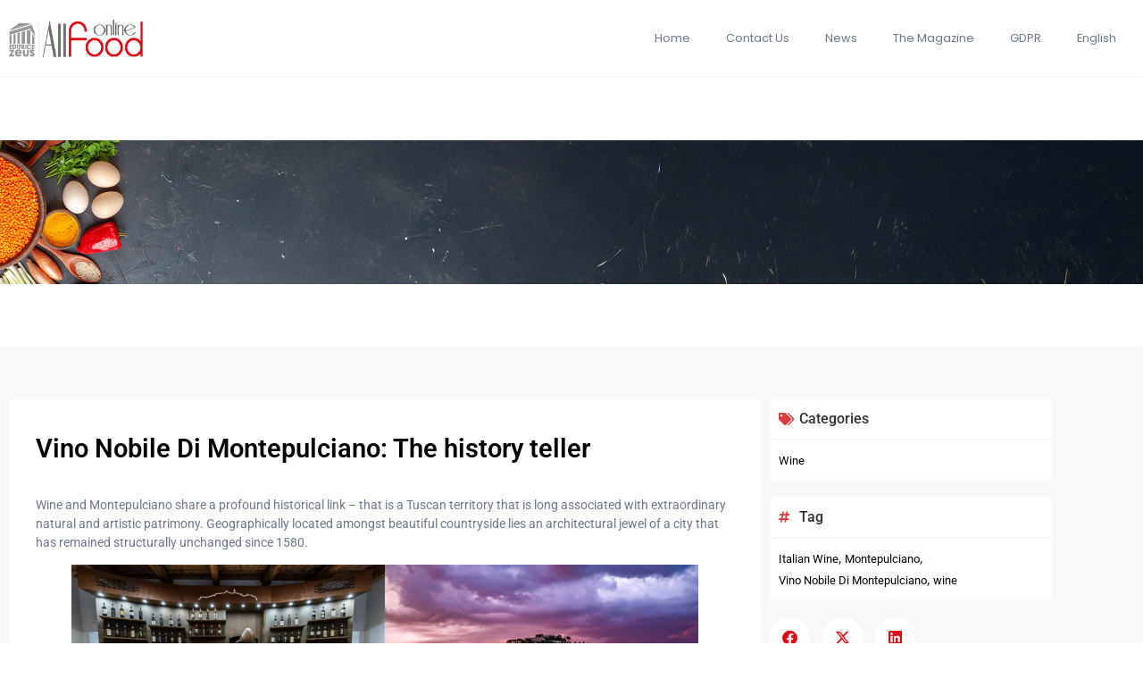

--- FILE ---
content_type: text/html; charset=UTF-8
request_url: https://allfoodonline.com/en/vino-nobile-di-montepulciano-the-history-teller/
body_size: 30547
content:
<!doctype html>
<html lang="en-US">
<head>
	<meta charset="UTF-8">
	<meta name="viewport" content="width=device-width, initial-scale=1">
	<link rel="profile" href="https://gmpg.org/xfn/11">
	<meta name='robots' content='index, follow, max-image-preview:large, max-snippet:-1, max-video-preview:-1' />
	<style>img:is([sizes="auto" i], [sizes^="auto," i]) { contain-intrinsic-size: 3000px 1500px }</style>
	<link rel="alternate" hreflang="en" href="https://allfoodonline.com/en/vino-nobile-di-montepulciano-the-history-teller/" />
<link rel="alternate" hreflang="it" href="https://allfoodonline.com/vino-nobile-di-montepulciano-un-vino-che-si-racconta/" />
<link rel="alternate" hreflang="x-default" href="https://allfoodonline.com/vino-nobile-di-montepulciano-un-vino-che-si-racconta/" />

	<!-- This site is optimized with the Yoast SEO plugin v26.8 - https://yoast.com/product/yoast-seo-wordpress/ -->
	<title>Vino Nobile Di Montepulciano: The history teller - Allfoodonline</title>
	<link rel="canonical" href="https://allfoodonline.com/en/vino-nobile-di-montepulciano-the-history-teller/" />
	<meta property="og:locale" content="en_US" />
	<meta property="og:type" content="article" />
	<meta property="og:title" content="Vino Nobile Di Montepulciano: The history teller - Allfoodonline" />
	<meta property="og:description" content="Wine and Montepulciano share a profound historical link – that is a Tuscan territory that is long associated with extraordinary natural and artistic patrimony. Geographically located amongst beautiful countryside lies an architectural jewel of a city that has remained structurally unchanged since 1580. The landscape appears almost” privileged” because of the valuable wine produced here. [&hellip;]" />
	<meta property="og:url" content="https://allfoodonline.com/en/vino-nobile-di-montepulciano-the-history-teller/" />
	<meta property="og:site_name" content="Allfoodonline" />
	<meta property="article:published_time" content="2023-10-09T11:32:38+00:00" />
	<meta property="article:modified_time" content="2023-10-09T11:32:39+00:00" />
	<meta property="og:image" content="https://allfoodonline.com/wp-content/uploads/2023/10/Montepulciano6-1-scaled.jpg" />
	<meta property="og:image:width" content="2560" />
	<meta property="og:image:height" content="1511" />
	<meta property="og:image:type" content="image/jpeg" />
	<meta name="author" content="Zeus International" />
	<meta name="twitter:card" content="summary_large_image" />
	<meta name="twitter:label1" content="Written by" />
	<meta name="twitter:data1" content="Zeus International" />
	<meta name="twitter:label2" content="Est. reading time" />
	<meta name="twitter:data2" content="4 minutes" />
	<script type="application/ld+json" class="yoast-schema-graph">{"@context":"https://schema.org","@graph":[{"@type":"Article","@id":"https://allfoodonline.com/en/vino-nobile-di-montepulciano-the-history-teller/#article","isPartOf":{"@id":"https://allfoodonline.com/en/vino-nobile-di-montepulciano-the-history-teller/"},"author":{"name":"Zeus International","@id":"https://allfoodonline.com/#/schema/person/be9d713fb37ac813896eadc1641d1492"},"headline":"Vino Nobile Di Montepulciano: The history teller","datePublished":"2023-10-09T11:32:38+00:00","dateModified":"2023-10-09T11:32:39+00:00","mainEntityOfPage":{"@id":"https://allfoodonline.com/en/vino-nobile-di-montepulciano-the-history-teller/"},"wordCount":295,"commentCount":0,"publisher":{"@id":"https://allfoodonline.com/#organization"},"image":{"@id":"https://allfoodonline.com/en/vino-nobile-di-montepulciano-the-history-teller/#primaryimage"},"thumbnailUrl":"https://allfoodonline.com/wp-content/uploads/2023/10/Montepulciano6-1-scaled.jpg","keywords":["Italian Wine","Montepulciano","Vino Nobile Di Montepulciano","wine"],"articleSection":["Wine"],"inLanguage":"en-US","potentialAction":[{"@type":"CommentAction","name":"Comment","target":["https://allfoodonline.com/en/vino-nobile-di-montepulciano-the-history-teller/#respond"]}]},{"@type":"WebPage","@id":"https://allfoodonline.com/en/vino-nobile-di-montepulciano-the-history-teller/","url":"https://allfoodonline.com/en/vino-nobile-di-montepulciano-the-history-teller/","name":"Vino Nobile Di Montepulciano: The history teller - Allfoodonline","isPartOf":{"@id":"https://allfoodonline.com/#website"},"primaryImageOfPage":{"@id":"https://allfoodonline.com/en/vino-nobile-di-montepulciano-the-history-teller/#primaryimage"},"image":{"@id":"https://allfoodonline.com/en/vino-nobile-di-montepulciano-the-history-teller/#primaryimage"},"thumbnailUrl":"https://allfoodonline.com/wp-content/uploads/2023/10/Montepulciano6-1-scaled.jpg","datePublished":"2023-10-09T11:32:38+00:00","dateModified":"2023-10-09T11:32:39+00:00","breadcrumb":{"@id":"https://allfoodonline.com/en/vino-nobile-di-montepulciano-the-history-teller/#breadcrumb"},"inLanguage":"en-US","potentialAction":[{"@type":"ReadAction","target":["https://allfoodonline.com/en/vino-nobile-di-montepulciano-the-history-teller/"]}]},{"@type":"ImageObject","inLanguage":"en-US","@id":"https://allfoodonline.com/en/vino-nobile-di-montepulciano-the-history-teller/#primaryimage","url":"https://allfoodonline.com/wp-content/uploads/2023/10/Montepulciano6-1-scaled.jpg","contentUrl":"https://allfoodonline.com/wp-content/uploads/2023/10/Montepulciano6-1-scaled.jpg","width":2560,"height":1511},{"@type":"BreadcrumbList","@id":"https://allfoodonline.com/en/vino-nobile-di-montepulciano-the-history-teller/#breadcrumb","itemListElement":[{"@type":"ListItem","position":1,"name":"Home","item":"https://allfoodonline.com/"},{"@type":"ListItem","position":2,"name":"Vino Nobile Di Montepulciano: The history teller"}]},{"@type":"WebSite","@id":"https://allfoodonline.com/#website","url":"https://allfoodonline.com/","name":"Allfoodonline","description":"il portale del prodotto alimentare e delle bevande","publisher":{"@id":"https://allfoodonline.com/#organization"},"potentialAction":[{"@type":"SearchAction","target":{"@type":"EntryPoint","urlTemplate":"https://allfoodonline.com/?s={search_term_string}"},"query-input":{"@type":"PropertyValueSpecification","valueRequired":true,"valueName":"search_term_string"}}],"inLanguage":"en-US"},{"@type":"Organization","@id":"https://allfoodonline.com/#organization","name":"Allfoodonline","url":"https://allfoodonline.com/","logo":{"@type":"ImageObject","inLanguage":"en-US","@id":"https://allfoodonline.com/#/schema/logo/image/","url":"https://allfoodonline.com/wp-content/uploads/2020/11/cropped-allfoodonline-logo.png","contentUrl":"https://allfoodonline.com/wp-content/uploads/2020/11/cropped-allfoodonline-logo.png","width":252,"height":70,"caption":"Allfoodonline"},"image":{"@id":"https://allfoodonline.com/#/schema/logo/image/"}},{"@type":"Person","@id":"https://allfoodonline.com/#/schema/person/be9d713fb37ac813896eadc1641d1492","name":"Zeus International","image":{"@type":"ImageObject","inLanguage":"en-US","@id":"https://allfoodonline.com/#/schema/person/image/","url":"https://secure.gravatar.com/avatar/21f14f40e373f2b47e9d1256472b99ce56066de04defecd4b4f8fd4beecf7c77?s=96&d=mm&r=g","contentUrl":"https://secure.gravatar.com/avatar/21f14f40e373f2b47e9d1256472b99ce56066de04defecd4b4f8fd4beecf7c77?s=96&d=mm&r=g","caption":"Zeus International"},"url":"https://allfoodonline.com/en/author/zeus_international_products/"}]}</script>
	<!-- / Yoast SEO plugin. -->


<link rel='dns-prefetch' href='//www.googletagmanager.com' />
<link rel="alternate" type="application/rss+xml" title="Allfoodonline &raquo; Feed" href="https://allfoodonline.com/en/feed/" />
<link rel="alternate" type="application/rss+xml" title="Allfoodonline &raquo; Comments Feed" href="https://allfoodonline.com/en/comments/feed/" />
<link rel="alternate" type="application/rss+xml" title="Allfoodonline &raquo; Vino Nobile Di Montepulciano: The history teller Comments Feed" href="https://allfoodonline.com/en/vino-nobile-di-montepulciano-the-history-teller/feed/" />
<script>
window._wpemojiSettings = {"baseUrl":"https:\/\/s.w.org\/images\/core\/emoji\/16.0.1\/72x72\/","ext":".png","svgUrl":"https:\/\/s.w.org\/images\/core\/emoji\/16.0.1\/svg\/","svgExt":".svg","source":{"concatemoji":"https:\/\/allfoodonline.com\/wp-includes\/js\/wp-emoji-release.min.js?ver=6.8.3"}};
/*! This file is auto-generated */
!function(s,n){var o,i,e;function c(e){try{var t={supportTests:e,timestamp:(new Date).valueOf()};sessionStorage.setItem(o,JSON.stringify(t))}catch(e){}}function p(e,t,n){e.clearRect(0,0,e.canvas.width,e.canvas.height),e.fillText(t,0,0);var t=new Uint32Array(e.getImageData(0,0,e.canvas.width,e.canvas.height).data),a=(e.clearRect(0,0,e.canvas.width,e.canvas.height),e.fillText(n,0,0),new Uint32Array(e.getImageData(0,0,e.canvas.width,e.canvas.height).data));return t.every(function(e,t){return e===a[t]})}function u(e,t){e.clearRect(0,0,e.canvas.width,e.canvas.height),e.fillText(t,0,0);for(var n=e.getImageData(16,16,1,1),a=0;a<n.data.length;a++)if(0!==n.data[a])return!1;return!0}function f(e,t,n,a){switch(t){case"flag":return n(e,"\ud83c\udff3\ufe0f\u200d\u26a7\ufe0f","\ud83c\udff3\ufe0f\u200b\u26a7\ufe0f")?!1:!n(e,"\ud83c\udde8\ud83c\uddf6","\ud83c\udde8\u200b\ud83c\uddf6")&&!n(e,"\ud83c\udff4\udb40\udc67\udb40\udc62\udb40\udc65\udb40\udc6e\udb40\udc67\udb40\udc7f","\ud83c\udff4\u200b\udb40\udc67\u200b\udb40\udc62\u200b\udb40\udc65\u200b\udb40\udc6e\u200b\udb40\udc67\u200b\udb40\udc7f");case"emoji":return!a(e,"\ud83e\udedf")}return!1}function g(e,t,n,a){var r="undefined"!=typeof WorkerGlobalScope&&self instanceof WorkerGlobalScope?new OffscreenCanvas(300,150):s.createElement("canvas"),o=r.getContext("2d",{willReadFrequently:!0}),i=(o.textBaseline="top",o.font="600 32px Arial",{});return e.forEach(function(e){i[e]=t(o,e,n,a)}),i}function t(e){var t=s.createElement("script");t.src=e,t.defer=!0,s.head.appendChild(t)}"undefined"!=typeof Promise&&(o="wpEmojiSettingsSupports",i=["flag","emoji"],n.supports={everything:!0,everythingExceptFlag:!0},e=new Promise(function(e){s.addEventListener("DOMContentLoaded",e,{once:!0})}),new Promise(function(t){var n=function(){try{var e=JSON.parse(sessionStorage.getItem(o));if("object"==typeof e&&"number"==typeof e.timestamp&&(new Date).valueOf()<e.timestamp+604800&&"object"==typeof e.supportTests)return e.supportTests}catch(e){}return null}();if(!n){if("undefined"!=typeof Worker&&"undefined"!=typeof OffscreenCanvas&&"undefined"!=typeof URL&&URL.createObjectURL&&"undefined"!=typeof Blob)try{var e="postMessage("+g.toString()+"("+[JSON.stringify(i),f.toString(),p.toString(),u.toString()].join(",")+"));",a=new Blob([e],{type:"text/javascript"}),r=new Worker(URL.createObjectURL(a),{name:"wpTestEmojiSupports"});return void(r.onmessage=function(e){c(n=e.data),r.terminate(),t(n)})}catch(e){}c(n=g(i,f,p,u))}t(n)}).then(function(e){for(var t in e)n.supports[t]=e[t],n.supports.everything=n.supports.everything&&n.supports[t],"flag"!==t&&(n.supports.everythingExceptFlag=n.supports.everythingExceptFlag&&n.supports[t]);n.supports.everythingExceptFlag=n.supports.everythingExceptFlag&&!n.supports.flag,n.DOMReady=!1,n.readyCallback=function(){n.DOMReady=!0}}).then(function(){return e}).then(function(){var e;n.supports.everything||(n.readyCallback(),(e=n.source||{}).concatemoji?t(e.concatemoji):e.wpemoji&&e.twemoji&&(t(e.twemoji),t(e.wpemoji)))}))}((window,document),window._wpemojiSettings);
</script>

<style id='wp-emoji-styles-inline-css'>

	img.wp-smiley, img.emoji {
		display: inline !important;
		border: none !important;
		box-shadow: none !important;
		height: 1em !important;
		width: 1em !important;
		margin: 0 0.07em !important;
		vertical-align: -0.1em !important;
		background: none !important;
		padding: 0 !important;
	}
</style>
<link rel='stylesheet' id='wp-block-library-css' href='https://allfoodonline.com/wp-includes/css/dist/block-library/style.min.css?ver=6.8.3' media='all' />
<link rel='stylesheet' id='jet-engine-frontend-css' href='https://allfoodonline.com/wp-content/plugins/jet-engine/assets/css/frontend.css?ver=3.7.2' media='all' />
<style id='global-styles-inline-css'>
:root{--wp--preset--aspect-ratio--square: 1;--wp--preset--aspect-ratio--4-3: 4/3;--wp--preset--aspect-ratio--3-4: 3/4;--wp--preset--aspect-ratio--3-2: 3/2;--wp--preset--aspect-ratio--2-3: 2/3;--wp--preset--aspect-ratio--16-9: 16/9;--wp--preset--aspect-ratio--9-16: 9/16;--wp--preset--color--black: #000000;--wp--preset--color--cyan-bluish-gray: #abb8c3;--wp--preset--color--white: #ffffff;--wp--preset--color--pale-pink: #f78da7;--wp--preset--color--vivid-red: #cf2e2e;--wp--preset--color--luminous-vivid-orange: #ff6900;--wp--preset--color--luminous-vivid-amber: #fcb900;--wp--preset--color--light-green-cyan: #7bdcb5;--wp--preset--color--vivid-green-cyan: #00d084;--wp--preset--color--pale-cyan-blue: #8ed1fc;--wp--preset--color--vivid-cyan-blue: #0693e3;--wp--preset--color--vivid-purple: #9b51e0;--wp--preset--gradient--vivid-cyan-blue-to-vivid-purple: linear-gradient(135deg,rgba(6,147,227,1) 0%,rgb(155,81,224) 100%);--wp--preset--gradient--light-green-cyan-to-vivid-green-cyan: linear-gradient(135deg,rgb(122,220,180) 0%,rgb(0,208,130) 100%);--wp--preset--gradient--luminous-vivid-amber-to-luminous-vivid-orange: linear-gradient(135deg,rgba(252,185,0,1) 0%,rgba(255,105,0,1) 100%);--wp--preset--gradient--luminous-vivid-orange-to-vivid-red: linear-gradient(135deg,rgba(255,105,0,1) 0%,rgb(207,46,46) 100%);--wp--preset--gradient--very-light-gray-to-cyan-bluish-gray: linear-gradient(135deg,rgb(238,238,238) 0%,rgb(169,184,195) 100%);--wp--preset--gradient--cool-to-warm-spectrum: linear-gradient(135deg,rgb(74,234,220) 0%,rgb(151,120,209) 20%,rgb(207,42,186) 40%,rgb(238,44,130) 60%,rgb(251,105,98) 80%,rgb(254,248,76) 100%);--wp--preset--gradient--blush-light-purple: linear-gradient(135deg,rgb(255,206,236) 0%,rgb(152,150,240) 100%);--wp--preset--gradient--blush-bordeaux: linear-gradient(135deg,rgb(254,205,165) 0%,rgb(254,45,45) 50%,rgb(107,0,62) 100%);--wp--preset--gradient--luminous-dusk: linear-gradient(135deg,rgb(255,203,112) 0%,rgb(199,81,192) 50%,rgb(65,88,208) 100%);--wp--preset--gradient--pale-ocean: linear-gradient(135deg,rgb(255,245,203) 0%,rgb(182,227,212) 50%,rgb(51,167,181) 100%);--wp--preset--gradient--electric-grass: linear-gradient(135deg,rgb(202,248,128) 0%,rgb(113,206,126) 100%);--wp--preset--gradient--midnight: linear-gradient(135deg,rgb(2,3,129) 0%,rgb(40,116,252) 100%);--wp--preset--font-size--small: 13px;--wp--preset--font-size--medium: 20px;--wp--preset--font-size--large: 36px;--wp--preset--font-size--x-large: 42px;--wp--preset--spacing--20: 0.44rem;--wp--preset--spacing--30: 0.67rem;--wp--preset--spacing--40: 1rem;--wp--preset--spacing--50: 1.5rem;--wp--preset--spacing--60: 2.25rem;--wp--preset--spacing--70: 3.38rem;--wp--preset--spacing--80: 5.06rem;--wp--preset--shadow--natural: 6px 6px 9px rgba(0, 0, 0, 0.2);--wp--preset--shadow--deep: 12px 12px 50px rgba(0, 0, 0, 0.4);--wp--preset--shadow--sharp: 6px 6px 0px rgba(0, 0, 0, 0.2);--wp--preset--shadow--outlined: 6px 6px 0px -3px rgba(255, 255, 255, 1), 6px 6px rgba(0, 0, 0, 1);--wp--preset--shadow--crisp: 6px 6px 0px rgba(0, 0, 0, 1);}:root { --wp--style--global--content-size: 800px;--wp--style--global--wide-size: 1200px; }:where(body) { margin: 0; }.wp-site-blocks > .alignleft { float: left; margin-right: 2em; }.wp-site-blocks > .alignright { float: right; margin-left: 2em; }.wp-site-blocks > .aligncenter { justify-content: center; margin-left: auto; margin-right: auto; }:where(.wp-site-blocks) > * { margin-block-start: 24px; margin-block-end: 0; }:where(.wp-site-blocks) > :first-child { margin-block-start: 0; }:where(.wp-site-blocks) > :last-child { margin-block-end: 0; }:root { --wp--style--block-gap: 24px; }:root :where(.is-layout-flow) > :first-child{margin-block-start: 0;}:root :where(.is-layout-flow) > :last-child{margin-block-end: 0;}:root :where(.is-layout-flow) > *{margin-block-start: 24px;margin-block-end: 0;}:root :where(.is-layout-constrained) > :first-child{margin-block-start: 0;}:root :where(.is-layout-constrained) > :last-child{margin-block-end: 0;}:root :where(.is-layout-constrained) > *{margin-block-start: 24px;margin-block-end: 0;}:root :where(.is-layout-flex){gap: 24px;}:root :where(.is-layout-grid){gap: 24px;}.is-layout-flow > .alignleft{float: left;margin-inline-start: 0;margin-inline-end: 2em;}.is-layout-flow > .alignright{float: right;margin-inline-start: 2em;margin-inline-end: 0;}.is-layout-flow > .aligncenter{margin-left: auto !important;margin-right: auto !important;}.is-layout-constrained > .alignleft{float: left;margin-inline-start: 0;margin-inline-end: 2em;}.is-layout-constrained > .alignright{float: right;margin-inline-start: 2em;margin-inline-end: 0;}.is-layout-constrained > .aligncenter{margin-left: auto !important;margin-right: auto !important;}.is-layout-constrained > :where(:not(.alignleft):not(.alignright):not(.alignfull)){max-width: var(--wp--style--global--content-size);margin-left: auto !important;margin-right: auto !important;}.is-layout-constrained > .alignwide{max-width: var(--wp--style--global--wide-size);}body .is-layout-flex{display: flex;}.is-layout-flex{flex-wrap: wrap;align-items: center;}.is-layout-flex > :is(*, div){margin: 0;}body .is-layout-grid{display: grid;}.is-layout-grid > :is(*, div){margin: 0;}body{padding-top: 0px;padding-right: 0px;padding-bottom: 0px;padding-left: 0px;}a:where(:not(.wp-element-button)){text-decoration: underline;}:root :where(.wp-element-button, .wp-block-button__link){background-color: #32373c;border-width: 0;color: #fff;font-family: inherit;font-size: inherit;line-height: inherit;padding: calc(0.667em + 2px) calc(1.333em + 2px);text-decoration: none;}.has-black-color{color: var(--wp--preset--color--black) !important;}.has-cyan-bluish-gray-color{color: var(--wp--preset--color--cyan-bluish-gray) !important;}.has-white-color{color: var(--wp--preset--color--white) !important;}.has-pale-pink-color{color: var(--wp--preset--color--pale-pink) !important;}.has-vivid-red-color{color: var(--wp--preset--color--vivid-red) !important;}.has-luminous-vivid-orange-color{color: var(--wp--preset--color--luminous-vivid-orange) !important;}.has-luminous-vivid-amber-color{color: var(--wp--preset--color--luminous-vivid-amber) !important;}.has-light-green-cyan-color{color: var(--wp--preset--color--light-green-cyan) !important;}.has-vivid-green-cyan-color{color: var(--wp--preset--color--vivid-green-cyan) !important;}.has-pale-cyan-blue-color{color: var(--wp--preset--color--pale-cyan-blue) !important;}.has-vivid-cyan-blue-color{color: var(--wp--preset--color--vivid-cyan-blue) !important;}.has-vivid-purple-color{color: var(--wp--preset--color--vivid-purple) !important;}.has-black-background-color{background-color: var(--wp--preset--color--black) !important;}.has-cyan-bluish-gray-background-color{background-color: var(--wp--preset--color--cyan-bluish-gray) !important;}.has-white-background-color{background-color: var(--wp--preset--color--white) !important;}.has-pale-pink-background-color{background-color: var(--wp--preset--color--pale-pink) !important;}.has-vivid-red-background-color{background-color: var(--wp--preset--color--vivid-red) !important;}.has-luminous-vivid-orange-background-color{background-color: var(--wp--preset--color--luminous-vivid-orange) !important;}.has-luminous-vivid-amber-background-color{background-color: var(--wp--preset--color--luminous-vivid-amber) !important;}.has-light-green-cyan-background-color{background-color: var(--wp--preset--color--light-green-cyan) !important;}.has-vivid-green-cyan-background-color{background-color: var(--wp--preset--color--vivid-green-cyan) !important;}.has-pale-cyan-blue-background-color{background-color: var(--wp--preset--color--pale-cyan-blue) !important;}.has-vivid-cyan-blue-background-color{background-color: var(--wp--preset--color--vivid-cyan-blue) !important;}.has-vivid-purple-background-color{background-color: var(--wp--preset--color--vivid-purple) !important;}.has-black-border-color{border-color: var(--wp--preset--color--black) !important;}.has-cyan-bluish-gray-border-color{border-color: var(--wp--preset--color--cyan-bluish-gray) !important;}.has-white-border-color{border-color: var(--wp--preset--color--white) !important;}.has-pale-pink-border-color{border-color: var(--wp--preset--color--pale-pink) !important;}.has-vivid-red-border-color{border-color: var(--wp--preset--color--vivid-red) !important;}.has-luminous-vivid-orange-border-color{border-color: var(--wp--preset--color--luminous-vivid-orange) !important;}.has-luminous-vivid-amber-border-color{border-color: var(--wp--preset--color--luminous-vivid-amber) !important;}.has-light-green-cyan-border-color{border-color: var(--wp--preset--color--light-green-cyan) !important;}.has-vivid-green-cyan-border-color{border-color: var(--wp--preset--color--vivid-green-cyan) !important;}.has-pale-cyan-blue-border-color{border-color: var(--wp--preset--color--pale-cyan-blue) !important;}.has-vivid-cyan-blue-border-color{border-color: var(--wp--preset--color--vivid-cyan-blue) !important;}.has-vivid-purple-border-color{border-color: var(--wp--preset--color--vivid-purple) !important;}.has-vivid-cyan-blue-to-vivid-purple-gradient-background{background: var(--wp--preset--gradient--vivid-cyan-blue-to-vivid-purple) !important;}.has-light-green-cyan-to-vivid-green-cyan-gradient-background{background: var(--wp--preset--gradient--light-green-cyan-to-vivid-green-cyan) !important;}.has-luminous-vivid-amber-to-luminous-vivid-orange-gradient-background{background: var(--wp--preset--gradient--luminous-vivid-amber-to-luminous-vivid-orange) !important;}.has-luminous-vivid-orange-to-vivid-red-gradient-background{background: var(--wp--preset--gradient--luminous-vivid-orange-to-vivid-red) !important;}.has-very-light-gray-to-cyan-bluish-gray-gradient-background{background: var(--wp--preset--gradient--very-light-gray-to-cyan-bluish-gray) !important;}.has-cool-to-warm-spectrum-gradient-background{background: var(--wp--preset--gradient--cool-to-warm-spectrum) !important;}.has-blush-light-purple-gradient-background{background: var(--wp--preset--gradient--blush-light-purple) !important;}.has-blush-bordeaux-gradient-background{background: var(--wp--preset--gradient--blush-bordeaux) !important;}.has-luminous-dusk-gradient-background{background: var(--wp--preset--gradient--luminous-dusk) !important;}.has-pale-ocean-gradient-background{background: var(--wp--preset--gradient--pale-ocean) !important;}.has-electric-grass-gradient-background{background: var(--wp--preset--gradient--electric-grass) !important;}.has-midnight-gradient-background{background: var(--wp--preset--gradient--midnight) !important;}.has-small-font-size{font-size: var(--wp--preset--font-size--small) !important;}.has-medium-font-size{font-size: var(--wp--preset--font-size--medium) !important;}.has-large-font-size{font-size: var(--wp--preset--font-size--large) !important;}.has-x-large-font-size{font-size: var(--wp--preset--font-size--x-large) !important;}
:root :where(.wp-block-pullquote){font-size: 1.5em;line-height: 1.6;}
</style>
<link rel='stylesheet' id='wpml-legacy-horizontal-list-0-css' href='https://allfoodonline.com/wp-content/plugins/sitepress-multilingual-cms/templates/language-switchers/legacy-list-horizontal/style.min.css?ver=1' media='all' />
<style id='wpml-legacy-horizontal-list-0-inline-css'>
.wpml-ls-statics-footer a, .wpml-ls-statics-footer .wpml-ls-sub-menu a, .wpml-ls-statics-footer .wpml-ls-sub-menu a:link, .wpml-ls-statics-footer li:not(.wpml-ls-current-language) .wpml-ls-link, .wpml-ls-statics-footer li:not(.wpml-ls-current-language) .wpml-ls-link:link {color:#444444;background-color:#ffffff;}.wpml-ls-statics-footer .wpml-ls-sub-menu a:hover,.wpml-ls-statics-footer .wpml-ls-sub-menu a:focus, .wpml-ls-statics-footer .wpml-ls-sub-menu a:link:hover, .wpml-ls-statics-footer .wpml-ls-sub-menu a:link:focus {color:#000000;background-color:#eeeeee;}.wpml-ls-statics-footer .wpml-ls-current-language > a {color:#444444;background-color:#ffffff;}.wpml-ls-statics-footer .wpml-ls-current-language:hover>a, .wpml-ls-statics-footer .wpml-ls-current-language>a:focus {color:#000000;background-color:#eeeeee;}
</style>
<link rel='stylesheet' id='wpml-menu-item-0-css' href='https://allfoodonline.com/wp-content/plugins/sitepress-multilingual-cms/templates/language-switchers/menu-item/style.min.css?ver=1' media='all' />
<link rel='stylesheet' id='hello-elementor-css' href='https://allfoodonline.com/wp-content/themes/hello-elementor/style.min.css?ver=3.3.0' media='all' />
<link rel='stylesheet' id='hello-elementor-theme-style-css' href='https://allfoodonline.com/wp-content/themes/hello-elementor/theme.min.css?ver=3.3.0' media='all' />
<link rel='stylesheet' id='hello-elementor-header-footer-css' href='https://allfoodonline.com/wp-content/themes/hello-elementor/header-footer.min.css?ver=3.3.0' media='all' />
<link rel='stylesheet' id='elementor-frontend-css' href='https://allfoodonline.com/wp-content/plugins/elementor/assets/css/frontend.min.css?ver=3.34.3' media='all' />
<link rel='stylesheet' id='widget-image-css' href='https://allfoodonline.com/wp-content/plugins/elementor/assets/css/widget-image.min.css?ver=3.34.3' media='all' />
<link rel='stylesheet' id='widget-nav-menu-css' href='https://allfoodonline.com/wp-content/plugins/elementor-pro/assets/css/widget-nav-menu.min.css?ver=3.33.1' media='all' />
<link rel='stylesheet' id='e-sticky-css' href='https://allfoodonline.com/wp-content/plugins/elementor-pro/assets/css/modules/sticky.min.css?ver=3.33.1' media='all' />
<link rel='stylesheet' id='widget-heading-css' href='https://allfoodonline.com/wp-content/plugins/elementor/assets/css/widget-heading.min.css?ver=3.34.3' media='all' />
<link rel='stylesheet' id='widget-icon-list-css' href='https://allfoodonline.com/wp-content/plugins/elementor/assets/css/widget-icon-list.min.css?ver=3.34.3' media='all' />
<link rel='stylesheet' id='widget-social-icons-css' href='https://allfoodonline.com/wp-content/plugins/elementor/assets/css/widget-social-icons.min.css?ver=3.34.3' media='all' />
<link rel='stylesheet' id='e-apple-webkit-css' href='https://allfoodonline.com/wp-content/plugins/elementor/assets/css/conditionals/apple-webkit.min.css?ver=3.34.3' media='all' />
<link rel='stylesheet' id='swiper-css' href='https://allfoodonline.com/wp-content/plugins/elementor/assets/lib/swiper/v8/css/swiper.min.css?ver=8.4.5' media='all' />
<link rel='stylesheet' id='e-swiper-css' href='https://allfoodonline.com/wp-content/plugins/elementor/assets/css/conditionals/e-swiper.min.css?ver=3.34.3' media='all' />
<link rel='stylesheet' id='widget-post-navigation-css' href='https://allfoodonline.com/wp-content/plugins/elementor-pro/assets/css/widget-post-navigation.min.css?ver=3.33.1' media='all' />
<link rel='stylesheet' id='widget-share-buttons-css' href='https://allfoodonline.com/wp-content/plugins/elementor-pro/assets/css/widget-share-buttons.min.css?ver=3.33.1' media='all' />
<link rel='stylesheet' id='elementor-icons-shared-0-css' href='https://allfoodonline.com/wp-content/plugins/elementor/assets/lib/font-awesome/css/fontawesome.min.css?ver=5.15.3' media='all' />
<link rel='stylesheet' id='elementor-icons-fa-solid-css' href='https://allfoodonline.com/wp-content/plugins/elementor/assets/lib/font-awesome/css/solid.min.css?ver=5.15.3' media='all' />
<link rel='stylesheet' id='elementor-icons-fa-brands-css' href='https://allfoodonline.com/wp-content/plugins/elementor/assets/lib/font-awesome/css/brands.min.css?ver=5.15.3' media='all' />
<link rel='stylesheet' id='elementor-icons-css' href='https://allfoodonline.com/wp-content/plugins/elementor/assets/lib/eicons/css/elementor-icons.min.css?ver=5.46.0' media='all' />
<link rel='stylesheet' id='elementor-post-1464-css' href='https://allfoodonline.com/wp-content/uploads/elementor/css/post-1464.css?ver=1769484746' media='all' />
<link rel='stylesheet' id='jet-tabs-frontend-css' href='https://allfoodonline.com/wp-content/plugins/jet-tabs/assets/css/jet-tabs-frontend.css?ver=2.2.9.1' media='all' />
<link rel='stylesheet' id='elementor-post-22021-css' href='https://allfoodonline.com/wp-content/uploads/elementor/css/post-22021.css?ver=1769484790' media='all' />
<link rel='stylesheet' id='elementor-post-22017-css' href='https://allfoodonline.com/wp-content/uploads/elementor/css/post-22017.css?ver=1769484791' media='all' />
<link rel='stylesheet' id='elementor-post-22013-css' href='https://allfoodonline.com/wp-content/uploads/elementor/css/post-22013.css?ver=1769484791' media='all' />
<link rel='stylesheet' id='elementor-post-22051-css' href='https://allfoodonline.com/wp-content/uploads/elementor/css/post-22051.css?ver=1769484791' media='all' />
<link rel='stylesheet' id='jquery-chosen-css' href='https://allfoodonline.com/wp-content/plugins/jet-search/assets/lib/chosen/chosen.min.css?ver=1.8.7' media='all' />
<link rel='stylesheet' id='jet-search-css' href='https://allfoodonline.com/wp-content/plugins/jet-search/assets/css/jet-search.css?ver=3.5.10.1' media='all' />
<link rel='stylesheet' id='eael-general-css' href='https://allfoodonline.com/wp-content/plugins/essential-addons-for-elementor-lite/assets/front-end/css/view/general.min.css?ver=6.5.9' media='all' />
<link rel='stylesheet' id='elementor-gf-local-roboto-css' href='https://allfoodonline.com/wp-content/uploads/elementor/google-fonts/css/roboto.css?ver=1742225550' media='all' />
<link rel='stylesheet' id='elementor-gf-local-robotoslab-css' href='https://allfoodonline.com/wp-content/uploads/elementor/google-fonts/css/robotoslab.css?ver=1742225565' media='all' />
<link rel='stylesheet' id='elementor-gf-local-poppins-css' href='https://allfoodonline.com/wp-content/uploads/elementor/google-fonts/css/poppins.css?ver=1742225574' media='all' />
<script id="wpml-cookie-js-extra">
var wpml_cookies = {"wp-wpml_current_language":{"value":"en","expires":1,"path":"\/"}};
var wpml_cookies = {"wp-wpml_current_language":{"value":"en","expires":1,"path":"\/"}};
</script>
<script src="https://allfoodonline.com/wp-content/plugins/sitepress-multilingual-cms/res/js/cookies/language-cookie.js?ver=486900" id="wpml-cookie-js" defer data-wp-strategy="defer"></script>
<script src="https://allfoodonline.com/wp-includes/js/jquery/jquery.min.js?ver=3.7.1" id="jquery-core-js"></script>
<script src="https://allfoodonline.com/wp-includes/js/jquery/jquery-migrate.min.js?ver=3.4.1" id="jquery-migrate-js"></script>
<script src="https://allfoodonline.com/wp-includes/js/imagesloaded.min.js?ver=6.8.3" id="imagesLoaded-js"></script>
<script id="wpml-browser-redirect-js-extra">
var wpml_browser_redirect_params = {"pageLanguage":"en","languageUrls":{"en_us":"https:\/\/allfoodonline.com\/en\/vino-nobile-di-montepulciano-the-history-teller\/","en":"https:\/\/allfoodonline.com\/en\/vino-nobile-di-montepulciano-the-history-teller\/","us":"https:\/\/allfoodonline.com\/en\/vino-nobile-di-montepulciano-the-history-teller\/","it_it":"https:\/\/allfoodonline.com\/vino-nobile-di-montepulciano-un-vino-che-si-racconta\/","it":"https:\/\/allfoodonline.com\/vino-nobile-di-montepulciano-un-vino-che-si-racconta\/"},"cookie":{"name":"_icl_visitor_lang_js","domain":"allfoodonline.com","path":"\/","expiration":24}};
</script>
<script src="https://allfoodonline.com/wp-content/plugins/sitepress-multilingual-cms/dist/js/browser-redirect/app.js?ver=486900" id="wpml-browser-redirect-js"></script>

<!-- Google tag (gtag.js) snippet added by Site Kit -->
<!-- Google Analytics snippet added by Site Kit -->
<script src="https://www.googletagmanager.com/gtag/js?id=G-PPGP5FPFT7" id="google_gtagjs-js" async></script>
<script id="google_gtagjs-js-after">
window.dataLayer = window.dataLayer || [];function gtag(){dataLayer.push(arguments);}
gtag("set","linker",{"domains":["allfoodonline.com"]});
gtag("js", new Date());
gtag("set", "developer_id.dZTNiMT", true);
gtag("config", "G-PPGP5FPFT7");
</script>
<link rel="https://api.w.org/" href="https://allfoodonline.com/en/wp-json/" /><link rel="alternate" title="JSON" type="application/json" href="https://allfoodonline.com/en/wp-json/wp/v2/posts/42472" /><link rel="EditURI" type="application/rsd+xml" title="RSD" href="https://allfoodonline.com/xmlrpc.php?rsd" />
<meta name="generator" content="WordPress 6.8.3" />
<link rel='shortlink' href='https://allfoodonline.com/en/?p=42472' />
<link rel="alternate" title="oEmbed (JSON)" type="application/json+oembed" href="https://allfoodonline.com/en/wp-json/oembed/1.0/embed?url=https%3A%2F%2Fallfoodonline.com%2Fen%2Fvino-nobile-di-montepulciano-the-history-teller%2F" />
<link rel="alternate" title="oEmbed (XML)" type="text/xml+oembed" href="https://allfoodonline.com/en/wp-json/oembed/1.0/embed?url=https%3A%2F%2Fallfoodonline.com%2Fen%2Fvino-nobile-di-montepulciano-the-history-teller%2F&#038;format=xml" />
<meta name="generator" content="WPML ver:4.8.6 stt:1,27;" />
<meta name="generator" content="Site Kit by Google 1.170.0" /><meta name="generator" content="Elementor 3.34.3; features: additional_custom_breakpoints; settings: css_print_method-external, google_font-enabled, font_display-auto">
			<style>
				.e-con.e-parent:nth-of-type(n+4):not(.e-lazyloaded):not(.e-no-lazyload),
				.e-con.e-parent:nth-of-type(n+4):not(.e-lazyloaded):not(.e-no-lazyload) * {
					background-image: none !important;
				}
				@media screen and (max-height: 1024px) {
					.e-con.e-parent:nth-of-type(n+3):not(.e-lazyloaded):not(.e-no-lazyload),
					.e-con.e-parent:nth-of-type(n+3):not(.e-lazyloaded):not(.e-no-lazyload) * {
						background-image: none !important;
					}
				}
				@media screen and (max-height: 640px) {
					.e-con.e-parent:nth-of-type(n+2):not(.e-lazyloaded):not(.e-no-lazyload),
					.e-con.e-parent:nth-of-type(n+2):not(.e-lazyloaded):not(.e-no-lazyload) * {
						background-image: none !important;
					}
				}
			</style>
			<link rel="icon" href="https://allfoodonline.com/wp-content/uploads/2024/06/cropped-logo-OK-32x32.jpg" sizes="32x32" />
<link rel="icon" href="https://allfoodonline.com/wp-content/uploads/2024/06/cropped-logo-OK-192x192.jpg" sizes="192x192" />
<link rel="apple-touch-icon" href="https://allfoodonline.com/wp-content/uploads/2024/06/cropped-logo-OK-180x180.jpg" />
<meta name="msapplication-TileImage" content="https://allfoodonline.com/wp-content/uploads/2024/06/cropped-logo-OK-270x270.jpg" />
</head>
<body class="wp-singular post-template-default single single-post postid-42472 single-format-standard wp-custom-logo wp-embed-responsive wp-theme-hello-elementor theme-default elementor-default elementor-kit-1464 elementor-page-22013">


<a class="skip-link screen-reader-text" href="#content">Skip to content</a>

		<header data-elementor-type="header" data-elementor-id="22021" class="elementor elementor-22021 elementor-1875 elementor-location-header" data-elementor-post-type="elementor_library">
					<section data-particle_enable="false" data-particle-mobile-disabled="false" class="elementor-section elementor-top-section elementor-element elementor-element-e0e7178 elementor-hidden-desktop elementor-hidden-tablet elementor-hidden-phone elementor-section-boxed elementor-section-height-default elementor-section-height-default" data-id="e0e7178" data-element_type="section">
						<div class="elementor-container elementor-column-gap-default">
					<div class="elementor-column elementor-col-100 elementor-top-column elementor-element elementor-element-26fb0b6" data-id="26fb0b6" data-element_type="column">
			<div class="elementor-widget-wrap elementor-element-populated">
						<div class="elementor-element elementor-element-621b65f elementor-widget elementor-widget-html" data-id="621b65f" data-element_type="widget" data-widget_type="html.default">
				<div class="elementor-widget-container">
					//start hide sticky header on scroll down, show on scroll up
<script>

document.addEventListener('DOMContentLoaded', function() {
jQuery(function($){
var mywindow = $(window);
var mypos = mywindow.scrollTop();
mywindow.scroll(function() {
if (mypos > 350) {
if(mywindow.scrollTop() > mypos) {
$('#stickyheaders').addClass('headerup');
} else {
$('#stickyheaders').removeClass('headerup');
}
}
mypos = mywindow.scrollTop();
}); }); });

</script>
<style>
#stickyheaders{
-webkit-transition: transform 0.34s ease;
transition : transform 0.34s ease;
background-color: white;

}
.headerup{
transform: translateY(-215px);
 /*adjust this value to the height of your header*/
}
</style>
//end				</div>
				</div>
					</div>
		</div>
					</div>
		</section>
				<section data-particle_enable="false" data-particle-mobile-disabled="false" class="elementor-section elementor-top-section elementor-element elementor-element-7fa3681 elementor-section-content-middle elementor-section-boxed elementor-section-height-default elementor-section-height-default" data-id="7fa3681" data-element_type="section" id="stickyheaders" data-settings="{&quot;sticky&quot;:&quot;top&quot;,&quot;sticky_on&quot;:[&quot;desktop&quot;,&quot;tablet&quot;],&quot;sticky_offset&quot;:0,&quot;sticky_effects_offset&quot;:0,&quot;sticky_anchor_link_offset&quot;:0}">
						<div class="elementor-container elementor-column-gap-default">
					<div class="elementor-column elementor-col-50 elementor-top-column elementor-element elementor-element-647e4b6" data-id="647e4b6" data-element_type="column">
			<div class="elementor-widget-wrap elementor-element-populated">
						<div class="elementor-element elementor-element-eff701e elementor-widget elementor-widget-theme-site-logo elementor-widget-image" data-id="eff701e" data-element_type="widget" data-widget_type="theme-site-logo.default">
				<div class="elementor-widget-container">
											<a href="https://allfoodonline.com/en/">
			<img width="252" height="70" src="https://allfoodonline.com/wp-content/uploads/2020/11/cropped-allfoodonline-logo.png" class="attachment-full size-full wp-image-1858" alt="" />				</a>
											</div>
				</div>
					</div>
		</div>
				<div class="elementor-column elementor-col-50 elementor-top-column elementor-element elementor-element-206987e" data-id="206987e" data-element_type="column">
			<div class="elementor-widget-wrap elementor-element-populated">
						<div class="elementor-element elementor-element-32fbb38 elementor-nav-menu__text-align-center elementor-nav-menu__align-end elementor-nav-menu--stretch elementor-nav-menu--dropdown-tablet elementor-nav-menu--toggle elementor-nav-menu--burger elementor-widget elementor-widget-nav-menu" data-id="32fbb38" data-element_type="widget" data-settings="{&quot;full_width&quot;:&quot;stretch&quot;,&quot;layout&quot;:&quot;horizontal&quot;,&quot;submenu_icon&quot;:{&quot;value&quot;:&quot;&lt;i class=\&quot;fas fa-caret-down\&quot; aria-hidden=\&quot;true\&quot;&gt;&lt;\/i&gt;&quot;,&quot;library&quot;:&quot;fa-solid&quot;},&quot;toggle&quot;:&quot;burger&quot;}" data-widget_type="nav-menu.default">
				<div class="elementor-widget-container">
								<nav aria-label="Menu" class="elementor-nav-menu--main elementor-nav-menu__container elementor-nav-menu--layout-horizontal e--pointer-text e--animation-none">
				<ul id="menu-1-32fbb38" class="elementor-nav-menu"><li class="menu-item menu-item-type-post_type menu-item-object-page menu-item-home menu-item-51089"><a href="https://allfoodonline.com/en/" class="elementor-item">Home</a></li>
<li class="menu-item menu-item-type-post_type menu-item-object-page menu-item-51090"><a href="https://allfoodonline.com/en/contact-us/" class="elementor-item">Contact Us</a></li>
<li class="menu-item menu-item-type-post_type menu-item-object-page menu-item-51091"><a href="https://allfoodonline.com/en/news/" class="elementor-item">News</a></li>
<li class="menu-item menu-item-type-post_type menu-item-object-page menu-item-51092"><a href="https://allfoodonline.com/en/the-magazine/" class="elementor-item">The Magazine</a></li>
<li class="menu-item menu-item-type-custom menu-item-object-custom menu-item-51109"><a href="https://editricezeus.com/en/privacy-policy-gdpr/" class="elementor-item">GDPR</a></li>
<li class="menu-item wpml-ls-slot-12761 wpml-ls-item wpml-ls-item-en wpml-ls-current-language wpml-ls-menu-item wpml-ls-first-item menu-item-type-wpml_ls_menu_item menu-item-object-wpml_ls_menu_item menu-item-has-children menu-item-wpml-ls-12761-en"><a href="https://allfoodonline.com/en/vino-nobile-di-montepulciano-the-history-teller/" role="menuitem" class="elementor-item"><span class="wpml-ls-display">English</span></a>
<ul class="sub-menu elementor-nav-menu--dropdown">
	<li class="menu-item wpml-ls-slot-12761 wpml-ls-item wpml-ls-item-it wpml-ls-menu-item wpml-ls-last-item menu-item-type-wpml_ls_menu_item menu-item-object-wpml_ls_menu_item menu-item-wpml-ls-12761-it"><a href="https://allfoodonline.com/vino-nobile-di-montepulciano-un-vino-che-si-racconta/" title="Switch to Italian" aria-label="Switch to Italian" role="menuitem" class="elementor-sub-item"><span class="wpml-ls-display">Italian</span></a></li>
</ul>
</li>
</ul>			</nav>
					<div class="elementor-menu-toggle" role="button" tabindex="0" aria-label="Menu Toggle" aria-expanded="false">
			<i aria-hidden="true" role="presentation" class="elementor-menu-toggle__icon--open eicon-menu-bar"></i><i aria-hidden="true" role="presentation" class="elementor-menu-toggle__icon--close eicon-close"></i>		</div>
					<nav class="elementor-nav-menu--dropdown elementor-nav-menu__container" aria-hidden="true">
				<ul id="menu-2-32fbb38" class="elementor-nav-menu"><li class="menu-item menu-item-type-post_type menu-item-object-page menu-item-home menu-item-51089"><a href="https://allfoodonline.com/en/" class="elementor-item" tabindex="-1">Home</a></li>
<li class="menu-item menu-item-type-post_type menu-item-object-page menu-item-51090"><a href="https://allfoodonline.com/en/contact-us/" class="elementor-item" tabindex="-1">Contact Us</a></li>
<li class="menu-item menu-item-type-post_type menu-item-object-page menu-item-51091"><a href="https://allfoodonline.com/en/news/" class="elementor-item" tabindex="-1">News</a></li>
<li class="menu-item menu-item-type-post_type menu-item-object-page menu-item-51092"><a href="https://allfoodonline.com/en/the-magazine/" class="elementor-item" tabindex="-1">The Magazine</a></li>
<li class="menu-item menu-item-type-custom menu-item-object-custom menu-item-51109"><a href="https://editricezeus.com/en/privacy-policy-gdpr/" class="elementor-item" tabindex="-1">GDPR</a></li>
<li class="menu-item wpml-ls-slot-12761 wpml-ls-item wpml-ls-item-en wpml-ls-current-language wpml-ls-menu-item wpml-ls-first-item menu-item-type-wpml_ls_menu_item menu-item-object-wpml_ls_menu_item menu-item-has-children menu-item-wpml-ls-12761-en"><a href="https://allfoodonline.com/en/vino-nobile-di-montepulciano-the-history-teller/" role="menuitem" class="elementor-item" tabindex="-1"><span class="wpml-ls-display">English</span></a>
<ul class="sub-menu elementor-nav-menu--dropdown">
	<li class="menu-item wpml-ls-slot-12761 wpml-ls-item wpml-ls-item-it wpml-ls-menu-item wpml-ls-last-item menu-item-type-wpml_ls_menu_item menu-item-object-wpml_ls_menu_item menu-item-wpml-ls-12761-it"><a href="https://allfoodonline.com/vino-nobile-di-montepulciano-un-vino-che-si-racconta/" title="Switch to Italian" aria-label="Switch to Italian" role="menuitem" class="elementor-sub-item" tabindex="-1"><span class="wpml-ls-display">Italian</span></a></li>
</ul>
</li>
</ul>			</nav>
						</div>
				</div>
					</div>
		</div>
					</div>
		</section>
				</header>
				<div data-elementor-type="single-post" data-elementor-id="22013" class="elementor elementor-22013 elementor-2908 elementor-location-single post-42472 post type-post status-publish format-standard has-post-thumbnail hentry category-wine tag-italian-wine tag-montepulciano tag-vino-nobile-di-montepulciano tag-wine-en" data-elementor-post-type="elementor_library">
					<section data-particle_enable="false" data-particle-mobile-disabled="false" class="elementor-section elementor-top-section elementor-element elementor-element-83c1391 elementor-section-height-min-height elementor-section-boxed elementor-section-height-default elementor-section-items-middle" data-id="83c1391" data-element_type="section" data-settings="{&quot;background_background&quot;:&quot;classic&quot;}">
						<div class="elementor-container elementor-column-gap-default">
					<div class="elementor-column elementor-col-100 elementor-top-column elementor-element elementor-element-3a251a6" data-id="3a251a6" data-element_type="column">
			<div class="elementor-widget-wrap">
							</div>
		</div>
					</div>
		</section>
				<section data-particle_enable="false" data-particle-mobile-disabled="false" class="elementor-section elementor-top-section elementor-element elementor-element-0e12df8 elementor-section-boxed elementor-section-height-default elementor-section-height-default" data-id="0e12df8" data-element_type="section" data-settings="{&quot;background_background&quot;:&quot;classic&quot;}">
						<div class="elementor-container elementor-column-gap-default">
					<div class="elementor-column elementor-col-100 elementor-top-column elementor-element elementor-element-5d82617" data-id="5d82617" data-element_type="column">
			<div class="elementor-widget-wrap elementor-element-populated">
						<section data-particle_enable="false" data-particle-mobile-disabled="false" class="elementor-section elementor-inner-section elementor-element elementor-element-91c9012 elementor-section-boxed elementor-section-height-default elementor-section-height-default" data-id="91c9012" data-element_type="section">
						<div class="elementor-container elementor-column-gap-default">
					<div class="elementor-column elementor-col-50 elementor-inner-column elementor-element elementor-element-8f6f1de" data-id="8f6f1de" data-element_type="column" data-settings="{&quot;background_background&quot;:&quot;classic&quot;}">
			<div class="elementor-widget-wrap elementor-element-populated">
						<div class="elementor-element elementor-element-5a602a3 eael_liquid_glass-effect1 eael_liquid_glass_shadow-effect1 elementor-widget elementor-widget-jet-listing-dynamic-field" data-id="5a602a3" data-element_type="widget" data-widget_type="jet-listing-dynamic-field.default">
				<div class="elementor-widget-container">
					<div class="jet-listing jet-listing-dynamic-field display-inline"><div class="jet-listing-dynamic-field__inline-wrap"><h1 class="jet-listing-dynamic-field__content">Vino Nobile Di Montepulciano: The history teller</h1></div></div>				</div>
				</div>
				<div class="elementor-element elementor-element-449760b elementor-widget elementor-widget-theme-post-content" data-id="449760b" data-element_type="widget" data-widget_type="theme-post-content.default">
				<div class="elementor-widget-container">
					
<p>Wine and Montepulciano share a profound historical link – that is a Tuscan territory that is long associated with extraordinary natural and artistic patrimony. Geographically located amongst beautiful countryside lies an architectural jewel of a city that has remained structurally unchanged since 1580.</p>



<figure class="wp-block-gallery has-nested-images columns-default is-cropped wp-block-gallery-1 is-layout-flex wp-block-gallery-is-layout-flex">
<figure class="wp-block-image size-large"><img fetchpriority="high" decoding="async" width="1024" height="683" data-id="42477" src="https://allfoodonline.com/wp-content/uploads/2023/10/Montepulciano4-1-1024x683.jpg" alt="" class="wp-image-42477" srcset="https://allfoodonline.com/wp-content/uploads/2023/10/Montepulciano4-1-1024x683.jpg 1024w, https://allfoodonline.com/wp-content/uploads/2023/10/Montepulciano4-1-300x200.jpg 300w, https://allfoodonline.com/wp-content/uploads/2023/10/Montepulciano4-1-768x512.jpg 768w, https://allfoodonline.com/wp-content/uploads/2023/10/Montepulciano4-1-1536x1024.jpg 1536w, https://allfoodonline.com/wp-content/uploads/2023/10/Montepulciano4-1.jpg 2048w" sizes="(max-width: 1024px) 100vw, 1024px" /></figure>



<figure class="wp-block-image size-large"><img decoding="async" width="1024" height="682" data-id="42479" src="https://allfoodonline.com/wp-content/uploads/2023/10/Montepulciano-3-1-1024x682.jpg" alt="" class="wp-image-42479" srcset="https://allfoodonline.com/wp-content/uploads/2023/10/Montepulciano-3-1-1024x682.jpg 1024w, https://allfoodonline.com/wp-content/uploads/2023/10/Montepulciano-3-1-300x200.jpg 300w, https://allfoodonline.com/wp-content/uploads/2023/10/Montepulciano-3-1-768x512.jpg 768w, https://allfoodonline.com/wp-content/uploads/2023/10/Montepulciano-3-1-1536x1023.jpg 1536w, https://allfoodonline.com/wp-content/uploads/2023/10/Montepulciano-3-1-2048x1364.jpg 2048w" sizes="(max-width: 1024px) 100vw, 1024px" /></figure>
</figure>



<p>The landscape appears almost” privileged” because of the valuable wine produced here. With such a glorious and important past, the territory of Montepulciano holds its history and its Vino Nobile close. These elements essentially guarantee a mark of quality and authenticity to everything sourced in such a “noble land” both now and in the future. <strong><a href="http://www.consorziovinonobile.it/" target="_blank" rel="noreferrer noopener">Vino Nobile di Montepulciano</a> </strong>is the first Italian wine to be awarded the Denominazione di origine controllata e garantita (Docg) label.</p>



<figure class="wp-block-gallery has-nested-images columns-default is-cropped wp-block-gallery-2 is-layout-flex wp-block-gallery-is-layout-flex">
<figure class="wp-block-image size-large"><img decoding="async" width="1024" height="682" data-id="42481" src="https://allfoodonline.com/wp-content/uploads/2023/10/Montepulciano-1-1024x682.jpg" alt="" class="wp-image-42481" srcset="https://allfoodonline.com/wp-content/uploads/2023/10/Montepulciano-1-1024x682.jpg 1024w, https://allfoodonline.com/wp-content/uploads/2023/10/Montepulciano-1-300x200.jpg 300w, https://allfoodonline.com/wp-content/uploads/2023/10/Montepulciano-1-768x512.jpg 768w, https://allfoodonline.com/wp-content/uploads/2023/10/Montepulciano-1-1536x1023.jpg 1536w, https://allfoodonline.com/wp-content/uploads/2023/10/Montepulciano-1-2048x1364.jpg 2048w" sizes="(max-width: 1024px) 100vw, 1024px" /></figure>



<figure class="wp-block-image size-large"><img loading="lazy" decoding="async" width="1024" height="573" data-id="42483" src="https://allfoodonline.com/wp-content/uploads/2023/10/Montepulciano-1-2-1024x573.jpg" alt="" class="wp-image-42483" srcset="https://allfoodonline.com/wp-content/uploads/2023/10/Montepulciano-1-2-1024x573.jpg 1024w, https://allfoodonline.com/wp-content/uploads/2023/10/Montepulciano-1-2-300x168.jpg 300w, https://allfoodonline.com/wp-content/uploads/2023/10/Montepulciano-1-2-768x430.jpg 768w, https://allfoodonline.com/wp-content/uploads/2023/10/Montepulciano-1-2-1536x859.jpg 1536w, https://allfoodonline.com/wp-content/uploads/2023/10/Montepulciano-1-2-2048x1145.jpg 2048w" sizes="(max-width: 1024px) 100vw, 1024px" /></figure>
</figure>



<p>Approximately one billion euros: this figure quantifies the worth of Vino Nobile di Montepulciano between asset values, turnover and production. The average annual value of wine production comes to around 65 million euros. That is not to mention that about 70% of the local economy is directly related to wine.</p>



<p>This figure is significant in a territory where, out of 16,500 hectares of municipal area, about 2,000 hectares are planted vineyards, i.e., about 16% of the municipal landscape. Of these, 1,208 hectares have been registered for growing Vino Nobile di Montepulciano DOCG wine, whilst 324 hectares have been registered for Rosso di Montepulciano DOC wine. </p>



<figure class="wp-block-gallery has-nested-images columns-default is-cropped wp-block-gallery-3 is-layout-flex wp-block-gallery-is-layout-flex">
<figure class="wp-block-image size-large"><img loading="lazy" decoding="async" width="1024" height="604" data-id="42485" src="https://allfoodonline.com/wp-content/uploads/2023/10/Montepulciano6-1-1024x604.jpg" alt="" class="wp-image-42485" srcset="https://allfoodonline.com/wp-content/uploads/2023/10/Montepulciano6-1-1024x604.jpg 1024w, https://allfoodonline.com/wp-content/uploads/2023/10/Montepulciano6-1-300x177.jpg 300w, https://allfoodonline.com/wp-content/uploads/2023/10/Montepulciano6-1-768x453.jpg 768w, https://allfoodonline.com/wp-content/uploads/2023/10/Montepulciano6-1-1536x907.jpg 1536w, https://allfoodonline.com/wp-content/uploads/2023/10/Montepulciano6-1-2048x1209.jpg 2048w" sizes="(max-width: 1024px) 100vw, 1024px" /></figure>



<figure class="wp-block-image size-large"><img loading="lazy" decoding="async" width="1024" height="768" data-id="42475" src="https://allfoodonline.com/wp-content/uploads/2023/10/Montepulciano-1-1-1024x768.jpg" alt="" class="wp-image-42475" srcset="https://allfoodonline.com/wp-content/uploads/2023/10/Montepulciano-1-1-1024x768.jpg 1024w, https://allfoodonline.com/wp-content/uploads/2023/10/Montepulciano-1-1-300x225.jpg 300w, https://allfoodonline.com/wp-content/uploads/2023/10/Montepulciano-1-1-768x576.jpg 768w, https://allfoodonline.com/wp-content/uploads/2023/10/Montepulciano-1-1-1536x1152.jpg 1536w, https://allfoodonline.com/wp-content/uploads/2023/10/Montepulciano-1-1-2048x1536.jpg 2048w" sizes="(max-width: 1024px) 100vw, 1024px" /></figure>
</figure>



<p>More than 250 winegrowers cultivate these vineyards (there are about 90 bottlers in all, 80 of which are members of the producers’ Consortium).</p>



<p>About one thousand permanent employees currently work in the wine sector in Montepulciano, which is not to mention the many seasonal employees that ought to also be considered. In 2022, 7.1 million bottles of Vino Nobile (+6% compared to 2021) and 2.8 million bottles of Rosso di Montepulciano (+7.7% compared to 2021) went on the market.</p>



<figure class="wp-block-image size-large is-resized"><img loading="lazy" decoding="async" src="https://allfoodonline.com/wp-content/uploads/2023/10/image-1024x268.png" alt="" class="wp-image-42473" style="width:321px;height:84px" width="321" height="84" srcset="https://allfoodonline.com/wp-content/uploads/2023/10/image-1024x268.png 1024w, https://allfoodonline.com/wp-content/uploads/2023/10/image-300x79.png 300w, https://allfoodonline.com/wp-content/uploads/2023/10/image-768x201.png 768w, https://allfoodonline.com/wp-content/uploads/2023/10/image-1536x403.png 1536w, https://allfoodonline.com/wp-content/uploads/2023/10/image-2048x537.png 2048w" sizes="(max-width: 321px) 100vw, 321px" /><figcaption class="wp-element-caption"><strong><a href="http://www.consorziovinonobile.it/" target="_blank" rel="noreferrer noopener"> www.consorziovinonobile.it</a></strong></figcaption></figure>
				</div>
				</div>
				<div class="elementor-element elementor-element-d193754 elementor-widget elementor-widget-post-navigation" data-id="d193754" data-element_type="widget" data-widget_type="post-navigation.default">
				<div class="elementor-widget-container">
							<div class="elementor-post-navigation" role="navigation" aria-label="Post Navigation">
			<div class="elementor-post-navigation__prev elementor-post-navigation__link">
				<a href="https://allfoodonline.com/en/internal-reorganization-as-a-challenge-towards-the-future/" rel="prev"><span class="post-navigation__arrow-wrapper post-navigation__arrow-prev"><i aria-hidden="true" class="fas fa-angle-left"></i><span class="elementor-screen-only">Prev</span></span><span class="elementor-post-navigation__link__prev"><span class="post-navigation__prev--label"> Previous</span><span class="post-navigation__prev--title">Internal reorganization as a challenge towards the future</span></span></a>			</div>
						<div class="elementor-post-navigation__next elementor-post-navigation__link">
				<a href="https://allfoodonline.com/en/the-whole-wheat-pasta-trend-a-healthy-choice/" rel="next"><span class="elementor-post-navigation__link__next"><span class="post-navigation__next--label">Next</span><span class="post-navigation__next--title">The whole wheat pasta trend: a healthy choice</span></span><span class="post-navigation__arrow-wrapper post-navigation__arrow-next"><i aria-hidden="true" class="fas fa-angle-right"></i><span class="elementor-screen-only">Next</span></span></a>			</div>
		</div>
						</div>
				</div>
					</div>
		</div>
				<div class="elementor-column elementor-col-50 elementor-inner-column elementor-element elementor-element-d0850c2" data-id="d0850c2" data-element_type="column">
			<div class="elementor-widget-wrap elementor-element-populated">
						<div class="elementor-element elementor-element-cae2022 elementor-icon-list--layout-traditional elementor-list-item-link-full_width elementor-widget elementor-widget-icon-list" data-id="cae2022" data-element_type="widget" data-widget_type="icon-list.default">
				<div class="elementor-widget-container">
							<ul class="elementor-icon-list-items">
							<li class="elementor-icon-list-item">
											<span class="elementor-icon-list-icon">
							<i aria-hidden="true" class="fas fa-tags"></i>						</span>
										<span class="elementor-icon-list-text">Categories</span>
									</li>
						</ul>
						</div>
				</div>
				<div class="elementor-element elementor-element-ad6d907 elementor-widget elementor-widget-jet-listing-dynamic-terms" data-id="ad6d907" data-element_type="widget" data-widget_type="jet-listing-dynamic-terms.default">
				<div class="elementor-widget-container">
					<div class="jet-listing jet-listing-dynamic-terms"><a href="https://allfoodonline.com/en/category/wine/" class="jet-listing-dynamic-terms__link">Wine</a></div>				</div>
				</div>
				<div class="elementor-element elementor-element-8f0500f elementor-icon-list--layout-traditional elementor-list-item-link-full_width elementor-widget elementor-widget-icon-list" data-id="8f0500f" data-element_type="widget" data-widget_type="icon-list.default">
				<div class="elementor-widget-container">
							<ul class="elementor-icon-list-items">
							<li class="elementor-icon-list-item">
											<span class="elementor-icon-list-icon">
							<i aria-hidden="true" class="fas fa-hashtag"></i>						</span>
										<span class="elementor-icon-list-text">Tag</span>
									</li>
						</ul>
						</div>
				</div>
				<div class="elementor-element elementor-element-d7fd5cd elementor-widget elementor-widget-jet-listing-dynamic-terms" data-id="d7fd5cd" data-element_type="widget" data-widget_type="jet-listing-dynamic-terms.default">
				<div class="elementor-widget-container">
					<div class="jet-listing jet-listing-dynamic-terms"><a href="https://allfoodonline.com/en/tag/italian-wine/" class="jet-listing-dynamic-terms__link">Italian Wine</a><span class="jet-listing-dynamic-terms__delimiter">,</span> <a href="https://allfoodonline.com/en/tag/montepulciano/" class="jet-listing-dynamic-terms__link">Montepulciano</a><span class="jet-listing-dynamic-terms__delimiter">,</span> <a href="https://allfoodonline.com/en/tag/vino-nobile-di-montepulciano/" class="jet-listing-dynamic-terms__link">Vino Nobile Di Montepulciano</a><span class="jet-listing-dynamic-terms__delimiter">,</span> <a href="https://allfoodonline.com/en/tag/wine-en/" class="jet-listing-dynamic-terms__link">wine</a></div>				</div>
				</div>
				<div class="elementor-element elementor-element-5fa6ec7 elementor-share-buttons--view-icon elementor-share-buttons--skin-flat elementor-share-buttons--shape-circle elementor-share-buttons--color-custom elementor-grid-0 elementor-widget elementor-widget-share-buttons" data-id="5fa6ec7" data-element_type="widget" data-widget_type="share-buttons.default">
				<div class="elementor-widget-container">
							<div class="elementor-grid" role="list">
								<div class="elementor-grid-item" role="listitem">
						<div class="elementor-share-btn elementor-share-btn_facebook" role="button" tabindex="0" aria-label="Share on facebook">
															<span class="elementor-share-btn__icon">
								<i class="fab fa-facebook" aria-hidden="true"></i>							</span>
																				</div>
					</div>
									<div class="elementor-grid-item" role="listitem">
						<div class="elementor-share-btn elementor-share-btn_x-twitter" role="button" tabindex="0" aria-label="Share on x-twitter">
															<span class="elementor-share-btn__icon">
								<i class="fab fa-x-twitter" aria-hidden="true"></i>							</span>
																				</div>
					</div>
									<div class="elementor-grid-item" role="listitem">
						<div class="elementor-share-btn elementor-share-btn_linkedin" role="button" tabindex="0" aria-label="Share on linkedin">
															<span class="elementor-share-btn__icon">
								<i class="fab fa-linkedin" aria-hidden="true"></i>							</span>
																				</div>
					</div>
						</div>
						</div>
				</div>
					</div>
		</div>
					</div>
		</section>
				<div class="elementor-element elementor-element-f9b6fb0 elementor-widget elementor-widget-heading" data-id="f9b6fb0" data-element_type="widget" data-widget_type="heading.default">
				<div class="elementor-widget-container">
					<h3 class="elementor-heading-title elementor-size-default">Related Articles</h3>				</div>
				</div>
				<div class="elementor-element elementor-element-308a006 eael_liquid_glass-effect1 eael_liquid_glass_shadow-effect1 elementor-widget elementor-widget-jet-listing-grid" data-id="308a006" data-element_type="widget" id="rel-grid" data-settings="{&quot;columns&quot;:&quot;4&quot;,&quot;columns_tablet&quot;:&quot;4&quot;,&quot;columns_mobile&quot;:&quot;1&quot;}" data-widget_type="jet-listing-grid.default">
				<div class="elementor-widget-container">
					<div class="jet-listing-grid jet-listing"><div class="jet-listing-grid__items grid-col-desk-4 grid-col-tablet-4 grid-col-mobile-1 jet-listing-grid--2855 jet-equal-columns__wrapper" data-queried-id="42472|WP_Post" data-nav="{&quot;enabled&quot;:false,&quot;type&quot;:null,&quot;more_el&quot;:null,&quot;query&quot;:[],&quot;widget_settings&quot;:{&quot;lisitng_id&quot;:2855,&quot;posts_num&quot;:4,&quot;columns&quot;:4,&quot;columns_tablet&quot;:4,&quot;columns_mobile&quot;:1,&quot;column_min_width&quot;:240,&quot;column_min_width_tablet&quot;:240,&quot;column_min_width_mobile&quot;:240,&quot;inline_columns_css&quot;:false,&quot;is_archive_template&quot;:&quot;&quot;,&quot;post_status&quot;:[&quot;publish&quot;],&quot;use_random_posts_num&quot;:&quot;&quot;,&quot;max_posts_num&quot;:9,&quot;not_found_message&quot;:&quot;No data was found&quot;,&quot;is_masonry&quot;:false,&quot;equal_columns_height&quot;:&quot;yes&quot;,&quot;use_load_more&quot;:&quot;&quot;,&quot;load_more_id&quot;:&quot;&quot;,&quot;load_more_type&quot;:&quot;click&quot;,&quot;load_more_offset&quot;:{&quot;unit&quot;:&quot;px&quot;,&quot;size&quot;:0,&quot;sizes&quot;:[]},&quot;use_custom_post_types&quot;:&quot;yes&quot;,&quot;custom_post_types&quot;:[&quot;post&quot;],&quot;hide_widget_if&quot;:&quot;&quot;,&quot;carousel_enabled&quot;:&quot;&quot;,&quot;slides_to_scroll&quot;:&quot;1&quot;,&quot;arrows&quot;:&quot;true&quot;,&quot;arrow_icon&quot;:&quot;fa fa-angle-left&quot;,&quot;dots&quot;:&quot;&quot;,&quot;autoplay&quot;:&quot;true&quot;,&quot;pause_on_hover&quot;:&quot;true&quot;,&quot;autoplay_speed&quot;:5000,&quot;infinite&quot;:&quot;true&quot;,&quot;center_mode&quot;:&quot;&quot;,&quot;effect&quot;:&quot;slide&quot;,&quot;speed&quot;:500,&quot;inject_alternative_items&quot;:&quot;&quot;,&quot;injection_items&quot;:[],&quot;scroll_slider_enabled&quot;:&quot;&quot;,&quot;scroll_slider_on&quot;:[&quot;desktop&quot;,&quot;tablet&quot;,&quot;mobile&quot;],&quot;custom_query&quot;:false,&quot;custom_query_id&quot;:&quot;&quot;,&quot;_element_id&quot;:&quot;rel-grid&quot;,&quot;collapse_first_last_gap&quot;:false,&quot;list_tag_selection&quot;:&quot;&quot;,&quot;list_items_wrapper_tag&quot;:&quot;div&quot;,&quot;list_item_tag&quot;:&quot;div&quot;,&quot;empty_items_wrapper_tag&quot;:&quot;div&quot;}}" data-page="1" data-pages="18" data-listing-source="posts" data-listing-id="2855" data-query-id=""><div class="jet-listing-grid__item jet-listing-dynamic-post-50860 jet-equal-columns" data-post-id="50860"  ><style type="text/css">.jet-listing-dynamic-post-50860 .elementor-element.elementor-element-939aea4:not(.elementor-motion-effects-element-type-background), .jet-listing-dynamic-post-50860 .elementor-element.elementor-element-939aea4 > .elementor-motion-effects-container > .elementor-motion-effects-layer{background-image:url("https://allfoodonline.com/wp-content/uploads/2025/09/bottiglie.jpg");}</style>		<div data-elementor-type="jet-listing-items" data-elementor-id="22051" class="elementor elementor-22051 elementor-2855" data-elementor-post-type="jet-engine">
						<section data-particle_enable="false" data-particle-mobile-disabled="false" class="elementor-section elementor-top-section elementor-element elementor-element-954cdc6 elementor-section-boxed elementor-section-height-default elementor-section-height-default" data-id="954cdc6" data-element_type="section" data-settings="{&quot;background_background&quot;:&quot;classic&quot;}">
						<div class="elementor-container elementor-column-gap-no">
					<div class="elementor-column elementor-col-100 elementor-top-column elementor-element elementor-element-c28f2f7" data-id="c28f2f7" data-element_type="column">
			<div class="elementor-widget-wrap elementor-element-populated">
						<section data-particle_enable="false" data-particle-mobile-disabled="false" class="elementor-section elementor-inner-section elementor-element elementor-element-939aea4 elementor-section-height-min-height elementor-section-content-bottom elementor-section-boxed elementor-section-height-default" data-id="939aea4" data-element_type="section" data-settings="{&quot;background_background&quot;:&quot;classic&quot;}">
							<div class="elementor-background-overlay"></div>
							<div class="elementor-container elementor-column-gap-no">
					<div class="elementor-column elementor-col-100 elementor-inner-column elementor-element elementor-element-928700f" data-id="928700f" data-element_type="column">
			<div class="elementor-widget-wrap elementor-element-populated">
						<div class="elementor-element elementor-element-9bb3d35 elementor-widget elementor-widget-jet-listing-dynamic-terms" data-id="9bb3d35" data-element_type="widget" data-widget_type="jet-listing-dynamic-terms.default">
				<div class="elementor-widget-container">
					<div class="jet-listing jet-listing-dynamic-terms"><a href="https://allfoodonline.com/en/category/beverages/" class="jet-listing-dynamic-terms__link">alcoholic beverages</a></div>				</div>
				</div>
					</div>
		</div>
					</div>
		</section>
				<section data-particle_enable="false" data-particle-mobile-disabled="false" class="elementor-section elementor-inner-section elementor-element elementor-element-d41d0b8 adv-card-body elementor-section-height-min-height elementor-section-boxed elementor-section-height-default" data-id="d41d0b8" data-element_type="section">
						<div class="elementor-container elementor-column-gap-default">
					<div class="elementor-column elementor-col-100 elementor-inner-column elementor-element elementor-element-96c0bb9" data-id="96c0bb9" data-element_type="column">
			<div class="elementor-widget-wrap elementor-element-populated">
						<div class="elementor-element elementor-element-fa512a5 art-body-sec elementor-widget elementor-widget-heading" data-id="fa512a5" data-element_type="widget" data-widget_type="heading.default">
				<div class="elementor-widget-container">
					<h3 class="elementor-heading-title elementor-size-default"><a href="https://allfoodonline.com/en/fifty-years-of-expertise-in-the-oenological-sector-3/">Fifty years of expertise in the Oenological sector</a></h3>				</div>
				</div>
				<div class="elementor-element elementor-element-e51ca4f art-card-excerpt eael_liquid_glass-effect1 eael_liquid_glass_shadow-effect1 elementor-widget elementor-widget-jet-listing-dynamic-field" data-id="e51ca4f" data-element_type="widget" data-widget_type="jet-listing-dynamic-field.default">
				<div class="elementor-widget-container">
					<div class="jet-listing jet-listing-dynamic-field display-inline"><div class="jet-listing-dynamic-field__inline-wrap"><p class="jet-listing-dynamic-field__content">Enologica Sippi Srl boasts half a century of experience in the oenological sector, operating as a distributor for leading multinational companies, including AEB Spa and Esseco Srl. The company directly imports a wide range of chemical products from China for the wine industry, such as ascorbic acid (E300), anhydrous and monohydrate citric acid (E330), lactic...</p></div></div>				</div>
				</div>
					</div>
		</div>
					</div>
		</section>
				<section data-particle_enable="false" data-particle-mobile-disabled="false" class="elementor-section elementor-inner-section elementor-element elementor-element-1dbf479 elementor-section-boxed elementor-section-height-default elementor-section-height-default" data-id="1dbf479" data-element_type="section">
						<div class="elementor-container elementor-column-gap-default">
					<div class="elementor-column elementor-col-100 elementor-inner-column elementor-element elementor-element-caf3b6d" data-id="caf3b6d" data-element_type="column">
			<div class="elementor-widget-wrap elementor-element-populated">
						<div class="elementor-element elementor-element-a172426 elementor-share-buttons--view-icon elementor-share-buttons--skin-flat elementor-share-buttons--shape-circle elementor-share-buttons--color-custom elementor-grid-0 elementor-widget elementor-widget-share-buttons" data-id="a172426" data-element_type="widget" data-widget_type="share-buttons.default">
				<div class="elementor-widget-container">
							<div class="elementor-grid" role="list">
								<div class="elementor-grid-item" role="listitem">
						<div class="elementor-share-btn elementor-share-btn_facebook" role="button" tabindex="0" aria-label="Share on facebook">
															<span class="elementor-share-btn__icon">
								<i class="fab fa-facebook" aria-hidden="true"></i>							</span>
																				</div>
					</div>
									<div class="elementor-grid-item" role="listitem">
						<div class="elementor-share-btn elementor-share-btn_twitter" role="button" tabindex="0" aria-label="Share on twitter">
															<span class="elementor-share-btn__icon">
								<i class="fab fa-twitter" aria-hidden="true"></i>							</span>
																				</div>
					</div>
									<div class="elementor-grid-item" role="listitem">
						<div class="elementor-share-btn elementor-share-btn_linkedin" role="button" tabindex="0" aria-label="Share on linkedin">
															<span class="elementor-share-btn__icon">
								<i class="fab fa-linkedin" aria-hidden="true"></i>							</span>
																				</div>
					</div>
									<div class="elementor-grid-item" role="listitem">
						<div class="elementor-share-btn elementor-share-btn_whatsapp" role="button" tabindex="0" aria-label="Share on whatsapp">
															<span class="elementor-share-btn__icon">
								<i class="fab fa-whatsapp" aria-hidden="true"></i>							</span>
																				</div>
					</div>
									<div class="elementor-grid-item" role="listitem">
						<div class="elementor-share-btn elementor-share-btn_telegram" role="button" tabindex="0" aria-label="Share on telegram">
															<span class="elementor-share-btn__icon">
								<i class="fab fa-telegram" aria-hidden="true"></i>							</span>
																				</div>
					</div>
						</div>
						</div>
				</div>
					</div>
		</div>
					</div>
		</section>
					</div>
		</div>
					</div>
		</section>
				</div>
		</div><div class="jet-listing-grid__item jet-listing-dynamic-post-48953 jet-equal-columns" data-post-id="48953"  ><style type="text/css">.jet-listing-dynamic-post-48953 .elementor-element.elementor-element-939aea4:not(.elementor-motion-effects-element-type-background), .jet-listing-dynamic-post-48953 .elementor-element.elementor-element-939aea4 > .elementor-motion-effects-container > .elementor-motion-effects-layer{background-image:url("https://allfoodonline.com/wp-content/uploads/2025/09/attrezzatura-birra_11-e1757406678463.jpg");}</style>		<div data-elementor-type="jet-listing-items" data-elementor-id="22051" class="elementor elementor-22051 elementor-2855" data-elementor-post-type="jet-engine">
						<section data-particle_enable="false" data-particle-mobile-disabled="false" class="elementor-section elementor-top-section elementor-element elementor-element-954cdc6 elementor-section-boxed elementor-section-height-default elementor-section-height-default" data-id="954cdc6" data-element_type="section" data-settings="{&quot;background_background&quot;:&quot;classic&quot;}">
						<div class="elementor-container elementor-column-gap-no">
					<div class="elementor-column elementor-col-100 elementor-top-column elementor-element elementor-element-c28f2f7" data-id="c28f2f7" data-element_type="column">
			<div class="elementor-widget-wrap elementor-element-populated">
						<section data-particle_enable="false" data-particle-mobile-disabled="false" class="elementor-section elementor-inner-section elementor-element elementor-element-939aea4 elementor-section-height-min-height elementor-section-content-bottom elementor-section-boxed elementor-section-height-default" data-id="939aea4" data-element_type="section" data-settings="{&quot;background_background&quot;:&quot;classic&quot;}">
							<div class="elementor-background-overlay"></div>
							<div class="elementor-container elementor-column-gap-no">
					<div class="elementor-column elementor-col-100 elementor-inner-column elementor-element elementor-element-928700f" data-id="928700f" data-element_type="column">
			<div class="elementor-widget-wrap elementor-element-populated">
						<div class="elementor-element elementor-element-9bb3d35 elementor-widget elementor-widget-jet-listing-dynamic-terms" data-id="9bb3d35" data-element_type="widget" data-widget_type="jet-listing-dynamic-terms.default">
				<div class="elementor-widget-container">
					<div class="jet-listing jet-listing-dynamic-terms"><a href="https://allfoodonline.com/en/category/beverages-en/" class="jet-listing-dynamic-terms__link">Beverages</a></div>				</div>
				</div>
					</div>
		</div>
					</div>
		</section>
				<section data-particle_enable="false" data-particle-mobile-disabled="false" class="elementor-section elementor-inner-section elementor-element elementor-element-d41d0b8 adv-card-body elementor-section-height-min-height elementor-section-boxed elementor-section-height-default" data-id="d41d0b8" data-element_type="section">
						<div class="elementor-container elementor-column-gap-default">
					<div class="elementor-column elementor-col-100 elementor-inner-column elementor-element elementor-element-96c0bb9" data-id="96c0bb9" data-element_type="column">
			<div class="elementor-widget-wrap elementor-element-populated">
						<div class="elementor-element elementor-element-fa512a5 art-body-sec elementor-widget elementor-widget-heading" data-id="fa512a5" data-element_type="widget" data-widget_type="heading.default">
				<div class="elementor-widget-container">
					<h3 class="elementor-heading-title elementor-size-default"><a href="https://allfoodonline.com/en/fifty-years-of-expertise-in-the-oenological-sector-2/">Fifty years of expertise in the oenological sector</a></h3>				</div>
				</div>
				<div class="elementor-element elementor-element-e51ca4f art-card-excerpt eael_liquid_glass-effect1 eael_liquid_glass_shadow-effect1 elementor-widget elementor-widget-jet-listing-dynamic-field" data-id="e51ca4f" data-element_type="widget" data-widget_type="jet-listing-dynamic-field.default">
				<div class="elementor-widget-container">
					<div class="jet-listing jet-listing-dynamic-field display-inline"><div class="jet-listing-dynamic-field__inline-wrap"><p class="jet-listing-dynamic-field__content">Enologica Sippi Srl boasts half a century of experience in the oenological sector, operating as a distributor for leading multinational companies, including AEB Spa and Esseco Srl. The company directly imports a wide range of chemical products from China for the wine industry, such as ascorbic acid (E300), anhydrous and monohydrate citric acid (E330), lactic...</p></div></div>				</div>
				</div>
					</div>
		</div>
					</div>
		</section>
				<section data-particle_enable="false" data-particle-mobile-disabled="false" class="elementor-section elementor-inner-section elementor-element elementor-element-1dbf479 elementor-section-boxed elementor-section-height-default elementor-section-height-default" data-id="1dbf479" data-element_type="section">
						<div class="elementor-container elementor-column-gap-default">
					<div class="elementor-column elementor-col-100 elementor-inner-column elementor-element elementor-element-caf3b6d" data-id="caf3b6d" data-element_type="column">
			<div class="elementor-widget-wrap elementor-element-populated">
						<div class="elementor-element elementor-element-a172426 elementor-share-buttons--view-icon elementor-share-buttons--skin-flat elementor-share-buttons--shape-circle elementor-share-buttons--color-custom elementor-grid-0 elementor-widget elementor-widget-share-buttons" data-id="a172426" data-element_type="widget" data-widget_type="share-buttons.default">
				<div class="elementor-widget-container">
							<div class="elementor-grid" role="list">
								<div class="elementor-grid-item" role="listitem">
						<div class="elementor-share-btn elementor-share-btn_facebook" role="button" tabindex="0" aria-label="Share on facebook">
															<span class="elementor-share-btn__icon">
								<i class="fab fa-facebook" aria-hidden="true"></i>							</span>
																				</div>
					</div>
									<div class="elementor-grid-item" role="listitem">
						<div class="elementor-share-btn elementor-share-btn_twitter" role="button" tabindex="0" aria-label="Share on twitter">
															<span class="elementor-share-btn__icon">
								<i class="fab fa-twitter" aria-hidden="true"></i>							</span>
																				</div>
					</div>
									<div class="elementor-grid-item" role="listitem">
						<div class="elementor-share-btn elementor-share-btn_linkedin" role="button" tabindex="0" aria-label="Share on linkedin">
															<span class="elementor-share-btn__icon">
								<i class="fab fa-linkedin" aria-hidden="true"></i>							</span>
																				</div>
					</div>
									<div class="elementor-grid-item" role="listitem">
						<div class="elementor-share-btn elementor-share-btn_whatsapp" role="button" tabindex="0" aria-label="Share on whatsapp">
															<span class="elementor-share-btn__icon">
								<i class="fab fa-whatsapp" aria-hidden="true"></i>							</span>
																				</div>
					</div>
									<div class="elementor-grid-item" role="listitem">
						<div class="elementor-share-btn elementor-share-btn_telegram" role="button" tabindex="0" aria-label="Share on telegram">
															<span class="elementor-share-btn__icon">
								<i class="fab fa-telegram" aria-hidden="true"></i>							</span>
																				</div>
					</div>
						</div>
						</div>
				</div>
					</div>
		</div>
					</div>
		</section>
					</div>
		</div>
					</div>
		</section>
				</div>
		</div><div class="jet-listing-grid__item jet-listing-dynamic-post-48943 jet-equal-columns" data-post-id="48943"  ><style type="text/css">.jet-listing-dynamic-post-48943 .elementor-element.elementor-element-939aea4:not(.elementor-motion-effects-element-type-background), .jet-listing-dynamic-post-48943 .elementor-element.elementor-element-939aea4 > .elementor-motion-effects-container > .elementor-motion-effects-layer{background-image:url("https://allfoodonline.com/wp-content/uploads/2025/09/SlowWine25_20250224_MichelePurin_HD_81-1-scaled.jpg");}</style>		<div data-elementor-type="jet-listing-items" data-elementor-id="22051" class="elementor elementor-22051 elementor-2855" data-elementor-post-type="jet-engine">
						<section data-particle_enable="false" data-particle-mobile-disabled="false" class="elementor-section elementor-top-section elementor-element elementor-element-954cdc6 elementor-section-boxed elementor-section-height-default elementor-section-height-default" data-id="954cdc6" data-element_type="section" data-settings="{&quot;background_background&quot;:&quot;classic&quot;}">
						<div class="elementor-container elementor-column-gap-no">
					<div class="elementor-column elementor-col-100 elementor-top-column elementor-element elementor-element-c28f2f7" data-id="c28f2f7" data-element_type="column">
			<div class="elementor-widget-wrap elementor-element-populated">
						<section data-particle_enable="false" data-particle-mobile-disabled="false" class="elementor-section elementor-inner-section elementor-element elementor-element-939aea4 elementor-section-height-min-height elementor-section-content-bottom elementor-section-boxed elementor-section-height-default" data-id="939aea4" data-element_type="section" data-settings="{&quot;background_background&quot;:&quot;classic&quot;}">
							<div class="elementor-background-overlay"></div>
							<div class="elementor-container elementor-column-gap-no">
					<div class="elementor-column elementor-col-100 elementor-inner-column elementor-element elementor-element-928700f" data-id="928700f" data-element_type="column">
			<div class="elementor-widget-wrap elementor-element-populated">
						<div class="elementor-element elementor-element-9bb3d35 elementor-widget elementor-widget-jet-listing-dynamic-terms" data-id="9bb3d35" data-element_type="widget" data-widget_type="jet-listing-dynamic-terms.default">
				<div class="elementor-widget-container">
					<div class="jet-listing jet-listing-dynamic-terms"><a href="https://allfoodonline.com/en/category/fairs/" class="jet-listing-dynamic-terms__link">Fairs</a></div>				</div>
				</div>
					</div>
		</div>
					</div>
		</section>
				<section data-particle_enable="false" data-particle-mobile-disabled="false" class="elementor-section elementor-inner-section elementor-element elementor-element-d41d0b8 adv-card-body elementor-section-height-min-height elementor-section-boxed elementor-section-height-default" data-id="d41d0b8" data-element_type="section">
						<div class="elementor-container elementor-column-gap-default">
					<div class="elementor-column elementor-col-100 elementor-inner-column elementor-element elementor-element-96c0bb9" data-id="96c0bb9" data-element_type="column">
			<div class="elementor-widget-wrap elementor-element-populated">
						<div class="elementor-element elementor-element-fa512a5 art-body-sec elementor-widget elementor-widget-heading" data-id="fa512a5" data-element_type="widget" data-widget_type="heading.default">
				<div class="elementor-widget-container">
					<h3 class="elementor-heading-title elementor-size-default"><a href="https://allfoodonline.com/en/22-24-february-2026-bolognafiere-5th-edition-of-slow-wine-fair-the-international-fair-of-good-clean-and-fair-wine/">22-24 February 2026, BolognaFiere &#8211; 5th edition of Slow Wine Fair, the international fair of good, clean and fair wine</a></h3>				</div>
				</div>
				<div class="elementor-element elementor-element-e51ca4f art-card-excerpt eael_liquid_glass-effect1 eael_liquid_glass_shadow-effect1 elementor-widget elementor-widget-jet-listing-dynamic-field" data-id="e51ca4f" data-element_type="widget" data-widget_type="jet-listing-dynamic-field.default">
				<div class="elementor-widget-container">
					<div class="jet-listing jet-listing-dynamic-field display-inline"><div class="jet-listing-dynamic-field__inline-wrap"><p class="jet-listing-dynamic-field__content">Slow Wine Fair, the only international exhibition dedicated to good, clean and fair wine, returns for its fifth edition at BolognaFiere from Sunday 22 to Tuesday 24 February 2026. Organised by BolognaFiere and based on a concept by Slow Food, the Slow Wine Fair promotes wines from sustainable agriculture, respectful of biodiversity and the agricultural...</p></div></div>				</div>
				</div>
					</div>
		</div>
					</div>
		</section>
				<section data-particle_enable="false" data-particle-mobile-disabled="false" class="elementor-section elementor-inner-section elementor-element elementor-element-1dbf479 elementor-section-boxed elementor-section-height-default elementor-section-height-default" data-id="1dbf479" data-element_type="section">
						<div class="elementor-container elementor-column-gap-default">
					<div class="elementor-column elementor-col-100 elementor-inner-column elementor-element elementor-element-caf3b6d" data-id="caf3b6d" data-element_type="column">
			<div class="elementor-widget-wrap elementor-element-populated">
						<div class="elementor-element elementor-element-a172426 elementor-share-buttons--view-icon elementor-share-buttons--skin-flat elementor-share-buttons--shape-circle elementor-share-buttons--color-custom elementor-grid-0 elementor-widget elementor-widget-share-buttons" data-id="a172426" data-element_type="widget" data-widget_type="share-buttons.default">
				<div class="elementor-widget-container">
							<div class="elementor-grid" role="list">
								<div class="elementor-grid-item" role="listitem">
						<div class="elementor-share-btn elementor-share-btn_facebook" role="button" tabindex="0" aria-label="Share on facebook">
															<span class="elementor-share-btn__icon">
								<i class="fab fa-facebook" aria-hidden="true"></i>							</span>
																				</div>
					</div>
									<div class="elementor-grid-item" role="listitem">
						<div class="elementor-share-btn elementor-share-btn_twitter" role="button" tabindex="0" aria-label="Share on twitter">
															<span class="elementor-share-btn__icon">
								<i class="fab fa-twitter" aria-hidden="true"></i>							</span>
																				</div>
					</div>
									<div class="elementor-grid-item" role="listitem">
						<div class="elementor-share-btn elementor-share-btn_linkedin" role="button" tabindex="0" aria-label="Share on linkedin">
															<span class="elementor-share-btn__icon">
								<i class="fab fa-linkedin" aria-hidden="true"></i>							</span>
																				</div>
					</div>
									<div class="elementor-grid-item" role="listitem">
						<div class="elementor-share-btn elementor-share-btn_whatsapp" role="button" tabindex="0" aria-label="Share on whatsapp">
															<span class="elementor-share-btn__icon">
								<i class="fab fa-whatsapp" aria-hidden="true"></i>							</span>
																				</div>
					</div>
									<div class="elementor-grid-item" role="listitem">
						<div class="elementor-share-btn elementor-share-btn_telegram" role="button" tabindex="0" aria-label="Share on telegram">
															<span class="elementor-share-btn__icon">
								<i class="fab fa-telegram" aria-hidden="true"></i>							</span>
																				</div>
					</div>
						</div>
						</div>
				</div>
					</div>
		</div>
					</div>
		</section>
					</div>
		</div>
					</div>
		</section>
				</div>
		</div><div class="jet-listing-grid__item jet-listing-dynamic-post-48914 jet-equal-columns" data-post-id="48914"  ><style type="text/css">.jet-listing-dynamic-post-48914 .elementor-element.elementor-element-939aea4:not(.elementor-motion-effects-element-type-background), .jet-listing-dynamic-post-48914 .elementor-element.elementor-element-939aea4 > .elementor-motion-effects-container > .elementor-motion-effects-layer{background-image:url("https://allfoodonline.com/wp-content/uploads/2025/09/groupage-1-e1757328152154.jpg");}</style>		<div data-elementor-type="jet-listing-items" data-elementor-id="22051" class="elementor elementor-22051 elementor-2855" data-elementor-post-type="jet-engine">
						<section data-particle_enable="false" data-particle-mobile-disabled="false" class="elementor-section elementor-top-section elementor-element elementor-element-954cdc6 elementor-section-boxed elementor-section-height-default elementor-section-height-default" data-id="954cdc6" data-element_type="section" data-settings="{&quot;background_background&quot;:&quot;classic&quot;}">
						<div class="elementor-container elementor-column-gap-no">
					<div class="elementor-column elementor-col-100 elementor-top-column elementor-element elementor-element-c28f2f7" data-id="c28f2f7" data-element_type="column">
			<div class="elementor-widget-wrap elementor-element-populated">
						<section data-particle_enable="false" data-particle-mobile-disabled="false" class="elementor-section elementor-inner-section elementor-element elementor-element-939aea4 elementor-section-height-min-height elementor-section-content-bottom elementor-section-boxed elementor-section-height-default" data-id="939aea4" data-element_type="section" data-settings="{&quot;background_background&quot;:&quot;classic&quot;}">
							<div class="elementor-background-overlay"></div>
							<div class="elementor-container elementor-column-gap-no">
					<div class="elementor-column elementor-col-100 elementor-inner-column elementor-element elementor-element-928700f" data-id="928700f" data-element_type="column">
			<div class="elementor-widget-wrap elementor-element-populated">
						<div class="elementor-element elementor-element-9bb3d35 elementor-widget elementor-widget-jet-listing-dynamic-terms" data-id="9bb3d35" data-element_type="widget" data-widget_type="jet-listing-dynamic-terms.default">
				<div class="elementor-widget-container">
					<div class="jet-listing jet-listing-dynamic-terms"><a href="https://allfoodonline.com/en/category/beverages/" class="jet-listing-dynamic-terms__link">alcoholic beverages</a></div>				</div>
				</div>
					</div>
		</div>
					</div>
		</section>
				<section data-particle_enable="false" data-particle-mobile-disabled="false" class="elementor-section elementor-inner-section elementor-element elementor-element-d41d0b8 adv-card-body elementor-section-height-min-height elementor-section-boxed elementor-section-height-default" data-id="d41d0b8" data-element_type="section">
						<div class="elementor-container elementor-column-gap-default">
					<div class="elementor-column elementor-col-100 elementor-inner-column elementor-element elementor-element-96c0bb9" data-id="96c0bb9" data-element_type="column">
			<div class="elementor-widget-wrap elementor-element-populated">
						<div class="elementor-element elementor-element-fa512a5 art-body-sec elementor-widget elementor-widget-heading" data-id="fa512a5" data-element_type="widget" data-widget_type="heading.default">
				<div class="elementor-widget-container">
					<h3 class="elementor-heading-title elementor-size-default"><a href="https://allfoodonline.com/en/elegance-and-identity-in-the-heart-of-franciacorta/">Elegance and identity in the heart of Franciacorta</a></h3>				</div>
				</div>
				<div class="elementor-element elementor-element-e51ca4f art-card-excerpt eael_liquid_glass-effect1 eael_liquid_glass_shadow-effect1 elementor-widget elementor-widget-jet-listing-dynamic-field" data-id="e51ca4f" data-element_type="widget" data-widget_type="jet-listing-dynamic-field.default">
				<div class="elementor-widget-container">
					<div class="jet-listing jet-listing-dynamic-field display-inline"><div class="jet-listing-dynamic-field__inline-wrap"><p class="jet-listing-dynamic-field__content">Rooted in the Franciacorta region, Freccianera tells a story of authenticity, respect for the land and a contemporary vision. In this interview, the winery shares how tradition and innovation can coexist— through concrete sustainability, a recognisable style, and a growing presence on international markets. Your bond with Franciacorta is deep and distinctive: how do you...</p></div></div>				</div>
				</div>
					</div>
		</div>
					</div>
		</section>
				<section data-particle_enable="false" data-particle-mobile-disabled="false" class="elementor-section elementor-inner-section elementor-element elementor-element-1dbf479 elementor-section-boxed elementor-section-height-default elementor-section-height-default" data-id="1dbf479" data-element_type="section">
						<div class="elementor-container elementor-column-gap-default">
					<div class="elementor-column elementor-col-100 elementor-inner-column elementor-element elementor-element-caf3b6d" data-id="caf3b6d" data-element_type="column">
			<div class="elementor-widget-wrap elementor-element-populated">
						<div class="elementor-element elementor-element-a172426 elementor-share-buttons--view-icon elementor-share-buttons--skin-flat elementor-share-buttons--shape-circle elementor-share-buttons--color-custom elementor-grid-0 elementor-widget elementor-widget-share-buttons" data-id="a172426" data-element_type="widget" data-widget_type="share-buttons.default">
				<div class="elementor-widget-container">
							<div class="elementor-grid" role="list">
								<div class="elementor-grid-item" role="listitem">
						<div class="elementor-share-btn elementor-share-btn_facebook" role="button" tabindex="0" aria-label="Share on facebook">
															<span class="elementor-share-btn__icon">
								<i class="fab fa-facebook" aria-hidden="true"></i>							</span>
																				</div>
					</div>
									<div class="elementor-grid-item" role="listitem">
						<div class="elementor-share-btn elementor-share-btn_twitter" role="button" tabindex="0" aria-label="Share on twitter">
															<span class="elementor-share-btn__icon">
								<i class="fab fa-twitter" aria-hidden="true"></i>							</span>
																				</div>
					</div>
									<div class="elementor-grid-item" role="listitem">
						<div class="elementor-share-btn elementor-share-btn_linkedin" role="button" tabindex="0" aria-label="Share on linkedin">
															<span class="elementor-share-btn__icon">
								<i class="fab fa-linkedin" aria-hidden="true"></i>							</span>
																				</div>
					</div>
									<div class="elementor-grid-item" role="listitem">
						<div class="elementor-share-btn elementor-share-btn_whatsapp" role="button" tabindex="0" aria-label="Share on whatsapp">
															<span class="elementor-share-btn__icon">
								<i class="fab fa-whatsapp" aria-hidden="true"></i>							</span>
																				</div>
					</div>
									<div class="elementor-grid-item" role="listitem">
						<div class="elementor-share-btn elementor-share-btn_telegram" role="button" tabindex="0" aria-label="Share on telegram">
															<span class="elementor-share-btn__icon">
								<i class="fab fa-telegram" aria-hidden="true"></i>							</span>
																				</div>
					</div>
						</div>
						</div>
				</div>
					</div>
		</div>
					</div>
		</section>
					</div>
		</div>
					</div>
		</section>
				</div>
		</div></div></div>				</div>
				</div>
					</div>
		</div>
					</div>
		</section>
				</div>
				<footer data-elementor-type="footer" data-elementor-id="22017" class="elementor elementor-22017 elementor-1881 elementor-location-footer" data-elementor-post-type="elementor_library">
					<section data-particle_enable="false" data-particle-mobile-disabled="false" class="elementor-section elementor-top-section elementor-element elementor-element-70abef6 elementor-section-boxed elementor-section-height-default elementor-section-height-default" data-id="70abef6" data-element_type="section">
						<div class="elementor-container elementor-column-gap-default">
					<div class="elementor-column elementor-col-100 elementor-top-column elementor-element elementor-element-9e54241" data-id="9e54241" data-element_type="column">
			<div class="elementor-widget-wrap elementor-element-populated">
						<section data-particle_enable="false" data-particle-mobile-disabled="false" class="elementor-section elementor-inner-section elementor-element elementor-element-72f1d10 elementor-section-boxed elementor-section-height-default elementor-section-height-default" data-id="72f1d10" data-element_type="section">
						<div class="elementor-container elementor-column-gap-default">
					<div class="elementor-column elementor-col-25 elementor-inner-column elementor-element elementor-element-e32e2f9 footer-info-order" data-id="e32e2f9" data-element_type="column">
			<div class="elementor-widget-wrap elementor-element-populated">
						<div class="elementor-element elementor-element-e8188e7 elementor-widget elementor-widget-image" data-id="e8188e7" data-element_type="widget" data-widget_type="image.default">
				<div class="elementor-widget-container">
																<a href="https://allfoodonline.com/en/">
							<img width="252" height="70" src="https://allfoodonline.com/wp-content/uploads/2020/11/allfoodonline-logo.png" class="attachment-full size-full wp-image-22019" alt="" />								</a>
															</div>
				</div>
				<div class="elementor-element elementor-element-56f6981 elementor-widget elementor-widget-heading" data-id="56f6981" data-element_type="widget" data-widget_type="heading.default">
				<div class="elementor-widget-container">
					<span class="elementor-heading-title elementor-size-default">HEADQUARTERS</span>				</div>
				</div>
				<div class="elementor-element elementor-element-2d3f39d elementor-mobile-align-center elementor-icon-list--layout-traditional elementor-list-item-link-full_width elementor-widget elementor-widget-icon-list" data-id="2d3f39d" data-element_type="widget" data-widget_type="icon-list.default">
				<div class="elementor-widget-container">
							<ul class="elementor-icon-list-items">
							<li class="elementor-icon-list-item">
										<span class="elementor-icon-list-text">Via Cesare Cantù, 16</span>
									</li>
								<li class="elementor-icon-list-item">
										<span class="elementor-icon-list-text">20831 Seregno (MB) Italy</span>
									</li>
								<li class="elementor-icon-list-item">
										<span class="elementor-icon-list-text">Tel.: +39 0362 244.182/186</span>
									</li>
						</ul>
						</div>
				</div>
					</div>
		</div>
				<div class="elementor-column elementor-col-25 elementor-inner-column elementor-element elementor-element-cadaf3e footer-info-order" data-id="cadaf3e" data-element_type="column">
			<div class="elementor-widget-wrap elementor-element-populated">
						<div class="elementor-element elementor-element-3a66992 elementor-widget elementor-widget-heading" data-id="3a66992" data-element_type="widget" data-widget_type="heading.default">
				<div class="elementor-widget-container">
					<span class="elementor-heading-title elementor-size-default">UAE Sister Company</span>				</div>
				</div>
				<div class="elementor-element elementor-element-7b7f35d elementor-mobile-align-center elementor-icon-list--layout-traditional elementor-list-item-link-full_width elementor-widget elementor-widget-icon-list" data-id="7b7f35d" data-element_type="widget" data-widget_type="icon-list.default">
				<div class="elementor-widget-container">
							<ul class="elementor-icon-list-items">
							<li class="elementor-icon-list-item">
										<span class="elementor-icon-list-text">ZEUS INTERNATIONAL FZCO</span>
									</li>
								<li class="elementor-icon-list-item">
										<span class="elementor-icon-list-text">2nd Floor, Regus - The Offices 1, One Central</span>
									</li>
								<li class="elementor-icon-list-item">
										<span class="elementor-icon-list-text">DWTC - Sheikh Zayed Rd</span>
									</li>
								<li class="elementor-icon-list-item">
										<span class="elementor-icon-list-text">Dubai (UAE)</span>
									</li>
								<li class="elementor-icon-list-item">
										<span class="elementor-icon-list-text">Ph +971 50 282 7354</span>
									</li>
						</ul>
						</div>
				</div>
					</div>
		</div>
				<div class="elementor-column elementor-col-25 elementor-inner-column elementor-element elementor-element-b1a41f0 footer-info-order" data-id="b1a41f0" data-element_type="column">
			<div class="elementor-widget-wrap elementor-element-populated">
						<div class="elementor-element elementor-element-278f1a0 elementor-widget elementor-widget-heading" data-id="278f1a0" data-element_type="widget" data-widget_type="heading.default">
				<div class="elementor-widget-container">
					<span class="elementor-heading-title elementor-size-default">USA Branch Offices</span>				</div>
				</div>
				<div class="elementor-element elementor-element-210c454 elementor-mobile-align-center elementor-icon-list--layout-traditional elementor-list-item-link-full_width elementor-widget elementor-widget-icon-list" data-id="210c454" data-element_type="widget" data-widget_type="icon-list.default">
				<div class="elementor-widget-container">
							<ul class="elementor-icon-list-items">
							<li class="elementor-icon-list-item">
										<span class="elementor-icon-list-text">500 N Michigan Avenue, Suite 600</span>
									</li>
								<li class="elementor-icon-list-item">
										<span class="elementor-icon-list-text">60611 Chicago - Illinois - USA</span>
									</li>
								<li class="elementor-icon-list-item">
										<span class="elementor-icon-list-text">Ph +1 312 9407017</span>
									</li>
						</ul>
						</div>
				</div>
					</div>
		</div>
				<div class="elementor-column elementor-col-25 elementor-inner-column elementor-element elementor-element-313385f footer-info-order" data-id="313385f" data-element_type="column">
			<div class="elementor-widget-wrap elementor-element-populated">
						<div class="elementor-element elementor-element-46f54da elementor-widget elementor-widget-heading" data-id="46f54da" data-element_type="widget" data-widget_type="heading.default">
				<div class="elementor-widget-container">
					<span class="elementor-heading-title elementor-size-default">Menù</span>				</div>
				</div>
				<div class="elementor-element elementor-element-156cf58 cat-align elementor-nav-menu__text-align-center elementor-nav-menu--dropdown-tablet elementor-widget elementor-widget-nav-menu" data-id="156cf58" data-element_type="widget" data-settings="{&quot;layout&quot;:&quot;vertical&quot;,&quot;submenu_icon&quot;:{&quot;value&quot;:&quot;&lt;i class=\&quot;fas fa-caret-down\&quot; aria-hidden=\&quot;true\&quot;&gt;&lt;\/i&gt;&quot;,&quot;library&quot;:&quot;fa-solid&quot;}}" data-widget_type="nav-menu.default">
				<div class="elementor-widget-container">
								<nav aria-label="Menu" class="elementor-nav-menu--main elementor-nav-menu__container elementor-nav-menu--layout-vertical e--pointer-none">
				<ul id="menu-1-156cf58" class="elementor-nav-menu sm-vertical"><li class="menu-item menu-item-type-post_type menu-item-object-page menu-item-home menu-item-51089"><a href="https://allfoodonline.com/en/" class="elementor-item">Home</a></li>
<li class="menu-item menu-item-type-post_type menu-item-object-page menu-item-51090"><a href="https://allfoodonline.com/en/contact-us/" class="elementor-item">Contact Us</a></li>
<li class="menu-item menu-item-type-post_type menu-item-object-page menu-item-51091"><a href="https://allfoodonline.com/en/news/" class="elementor-item">News</a></li>
<li class="menu-item menu-item-type-post_type menu-item-object-page menu-item-51092"><a href="https://allfoodonline.com/en/the-magazine/" class="elementor-item">The Magazine</a></li>
<li class="menu-item menu-item-type-custom menu-item-object-custom menu-item-51109"><a href="https://editricezeus.com/en/privacy-policy-gdpr/" class="elementor-item">GDPR</a></li>
<li class="menu-item wpml-ls-slot-12761 wpml-ls-item wpml-ls-item-en wpml-ls-current-language wpml-ls-menu-item wpml-ls-first-item menu-item-type-wpml_ls_menu_item menu-item-object-wpml_ls_menu_item menu-item-has-children menu-item-wpml-ls-12761-en"><a href="https://allfoodonline.com/en/vino-nobile-di-montepulciano-the-history-teller/" role="menuitem" class="elementor-item"><span class="wpml-ls-display">English</span></a>
<ul class="sub-menu elementor-nav-menu--dropdown">
	<li class="menu-item wpml-ls-slot-12761 wpml-ls-item wpml-ls-item-it wpml-ls-menu-item wpml-ls-last-item menu-item-type-wpml_ls_menu_item menu-item-object-wpml_ls_menu_item menu-item-wpml-ls-12761-it"><a href="https://allfoodonline.com/vino-nobile-di-montepulciano-un-vino-che-si-racconta/" title="Switch to Italian" aria-label="Switch to Italian" role="menuitem" class="elementor-sub-item"><span class="wpml-ls-display">Italian</span></a></li>
</ul>
</li>
</ul>			</nav>
						<nav class="elementor-nav-menu--dropdown elementor-nav-menu__container" aria-hidden="true">
				<ul id="menu-2-156cf58" class="elementor-nav-menu sm-vertical"><li class="menu-item menu-item-type-post_type menu-item-object-page menu-item-home menu-item-51089"><a href="https://allfoodonline.com/en/" class="elementor-item" tabindex="-1">Home</a></li>
<li class="menu-item menu-item-type-post_type menu-item-object-page menu-item-51090"><a href="https://allfoodonline.com/en/contact-us/" class="elementor-item" tabindex="-1">Contact Us</a></li>
<li class="menu-item menu-item-type-post_type menu-item-object-page menu-item-51091"><a href="https://allfoodonline.com/en/news/" class="elementor-item" tabindex="-1">News</a></li>
<li class="menu-item menu-item-type-post_type menu-item-object-page menu-item-51092"><a href="https://allfoodonline.com/en/the-magazine/" class="elementor-item" tabindex="-1">The Magazine</a></li>
<li class="menu-item menu-item-type-custom menu-item-object-custom menu-item-51109"><a href="https://editricezeus.com/en/privacy-policy-gdpr/" class="elementor-item" tabindex="-1">GDPR</a></li>
<li class="menu-item wpml-ls-slot-12761 wpml-ls-item wpml-ls-item-en wpml-ls-current-language wpml-ls-menu-item wpml-ls-first-item menu-item-type-wpml_ls_menu_item menu-item-object-wpml_ls_menu_item menu-item-has-children menu-item-wpml-ls-12761-en"><a href="https://allfoodonline.com/en/vino-nobile-di-montepulciano-the-history-teller/" role="menuitem" class="elementor-item" tabindex="-1"><span class="wpml-ls-display">English</span></a>
<ul class="sub-menu elementor-nav-menu--dropdown">
	<li class="menu-item wpml-ls-slot-12761 wpml-ls-item wpml-ls-item-it wpml-ls-menu-item wpml-ls-last-item menu-item-type-wpml_ls_menu_item menu-item-object-wpml_ls_menu_item menu-item-wpml-ls-12761-it"><a href="https://allfoodonline.com/vino-nobile-di-montepulciano-un-vino-che-si-racconta/" title="Switch to Italian" aria-label="Switch to Italian" role="menuitem" class="elementor-sub-item" tabindex="-1"><span class="wpml-ls-display">Italian</span></a></li>
</ul>
</li>
</ul>			</nav>
						</div>
				</div>
					</div>
		</div>
					</div>
		</section>
					</div>
		</div>
					</div>
		</section>
				<section data-particle_enable="false" data-particle-mobile-disabled="false" class="elementor-section elementor-top-section elementor-element elementor-element-a461f8a elementor-section-boxed elementor-section-height-default elementor-section-height-default" data-id="a461f8a" data-element_type="section">
						<div class="elementor-container elementor-column-gap-default">
					<div class="elementor-column elementor-col-100 elementor-top-column elementor-element elementor-element-72ef79c" data-id="72ef79c" data-element_type="column">
			<div class="elementor-widget-wrap elementor-element-populated">
						<div class="elementor-element elementor-element-3f901dc elementor-shape-circle elementor-grid-mobile-0 e-grid-align-tablet-center e-grid-align-mobile-center elementor-grid-0 e-grid-align-center elementor-widget elementor-widget-social-icons" data-id="3f901dc" data-element_type="widget" data-widget_type="social-icons.default">
				<div class="elementor-widget-container">
							<div class="elementor-social-icons-wrapper elementor-grid" role="list">
							<span class="elementor-grid-item" role="listitem">
					<a class="elementor-icon elementor-social-icon elementor-social-icon-facebook elementor-repeater-item-2d84d7b" href="https://www.facebook.com/allfoodonline" target="_blank">
						<span class="elementor-screen-only">Facebook</span>
						<i aria-hidden="true" class="fab fa-facebook"></i>					</a>
				</span>
							<span class="elementor-grid-item" role="listitem">
					<a class="elementor-icon elementor-social-icon elementor-social-icon-x-twitter elementor-repeater-item-4a827da" href="https://twitter.com/editricezeus" target="_blank">
						<span class="elementor-screen-only">X-twitter</span>
						<i aria-hidden="true" class="fab fa-x-twitter"></i>					</a>
				</span>
							<span class="elementor-grid-item" role="listitem">
					<a class="elementor-icon elementor-social-icon elementor-social-icon-instagram elementor-repeater-item-fc348f7" href="https://www.instagram.com/editricezeus/" target="_blank">
						<span class="elementor-screen-only">Instagram</span>
						<i aria-hidden="true" class="fab fa-instagram"></i>					</a>
				</span>
							<span class="elementor-grid-item" role="listitem">
					<a class="elementor-icon elementor-social-icon elementor-social-icon-linkedin elementor-repeater-item-d2abb7e" href="https://www.linkedin.com/company/editrice-zeus" target="_blank">
						<span class="elementor-screen-only">Linkedin</span>
						<i aria-hidden="true" class="fab fa-linkedin"></i>					</a>
				</span>
							<span class="elementor-grid-item" role="listitem">
					<a class="elementor-icon elementor-social-icon elementor-social-icon-youtube elementor-repeater-item-b567dda" href="https://www.youtube.com/channel/UCAS6RkX_eqoI1_RfWgxOnJQ" target="_blank">
						<span class="elementor-screen-only">Youtube</span>
						<i aria-hidden="true" class="fab fa-youtube"></i>					</a>
				</span>
					</div>
						</div>
				</div>
					</div>
		</div>
					</div>
		</section>
				<section data-particle_enable="false" data-particle-mobile-disabled="false" class="elementor-section elementor-top-section elementor-element elementor-element-c2d1690 elementor-section-content-middle elementor-section-boxed elementor-section-height-default elementor-section-height-default" data-id="c2d1690" data-element_type="section" data-settings="{&quot;background_background&quot;:&quot;classic&quot;}">
						<div class="elementor-container elementor-column-gap-default">
					<div class="elementor-column elementor-col-100 elementor-top-column elementor-element elementor-element-56ed794" data-id="56ed794" data-element_type="column">
			<div class="elementor-widget-wrap elementor-element-populated">
						<div class="elementor-element elementor-element-79bdca2 elementor-widget elementor-widget-text-editor" data-id="79bdca2" data-element_type="widget" data-widget_type="text-editor.default">
				<div class="elementor-widget-container">
									<p style="text-align: center;">Copyright © 2020 &#8211; Editrice Zeus Srl. All Rights Reserved &#8211; VAT: 06545460153 PEC: editricezeus@pec.it | <a style="color: #red;" href="https://www.editricezeus.com/privacy-policy-gdpr/">Privacy&amp;Cookie Policy</a> | Ufficio Registro Imprese di Monza- Brianza REA no .: MB-1885196</p>								</div>
				</div>
					</div>
		</div>
					</div>
		</section>
				</footer>
		
<script type="speculationrules">
{"prefetch":[{"source":"document","where":{"and":[{"href_matches":"\/en\/*"},{"not":{"href_matches":["\/wp-*.php","\/wp-admin\/*","\/wp-content\/uploads\/*","\/wp-content\/*","\/wp-content\/plugins\/*","\/wp-content\/themes\/hello-elementor\/*","\/en\/*\\?(.+)"]}},{"not":{"selector_matches":"a[rel~=\"nofollow\"]"}},{"not":{"selector_matches":".no-prefetch, .no-prefetch a"}}]},"eagerness":"conservative"}]}
</script>
			<script>
				const lazyloadRunObserver = () => {
					const lazyloadBackgrounds = document.querySelectorAll( `.e-con.e-parent:not(.e-lazyloaded)` );
					const lazyloadBackgroundObserver = new IntersectionObserver( ( entries ) => {
						entries.forEach( ( entry ) => {
							if ( entry.isIntersecting ) {
								let lazyloadBackground = entry.target;
								if( lazyloadBackground ) {
									lazyloadBackground.classList.add( 'e-lazyloaded' );
								}
								lazyloadBackgroundObserver.unobserve( entry.target );
							}
						});
					}, { rootMargin: '200px 0px 200px 0px' } );
					lazyloadBackgrounds.forEach( ( lazyloadBackground ) => {
						lazyloadBackgroundObserver.observe( lazyloadBackground );
					} );
				};
				const events = [
					'DOMContentLoaded',
					'elementor/lazyload/observe',
				];
				events.forEach( ( event ) => {
					document.addEventListener( event, lazyloadRunObserver );
				} );
			</script>
			
<div class="wpml-ls-statics-footer wpml-ls wpml-ls-legacy-list-horizontal">
	<ul role="menu"><li class="wpml-ls-slot-footer wpml-ls-item wpml-ls-item-en wpml-ls-current-language wpml-ls-first-item wpml-ls-item-legacy-list-horizontal" role="none">
				<a href="https://allfoodonline.com/en/vino-nobile-di-montepulciano-the-history-teller/" class="wpml-ls-link" role="menuitem" >
                                                        <img
            class="wpml-ls-flag"
            src="https://allfoodonline.com/wp-content/plugins/sitepress-multilingual-cms/res/flags/en.png"
            alt=""
            width=18
            height=12
    /><span class="wpml-ls-native" role="menuitem">English</span></a>
			</li><li class="wpml-ls-slot-footer wpml-ls-item wpml-ls-item-it wpml-ls-last-item wpml-ls-item-legacy-list-horizontal" role="none">
				<a href="https://allfoodonline.com/vino-nobile-di-montepulciano-un-vino-che-si-racconta/" class="wpml-ls-link" role="menuitem"  aria-label="Switch to Italian(Italiano)" title="Switch to Italian(Italiano)" >
                                                        <img
            class="wpml-ls-flag"
            src="https://allfoodonline.com/wp-content/plugins/sitepress-multilingual-cms/res/flags/it.png"
            alt=""
            width=18
            height=12
    /><span class="wpml-ls-native" lang="it">Italiano</span><span class="wpml-ls-display"><span class="wpml-ls-bracket"> (</span>Italian<span class="wpml-ls-bracket">)</span></span></a>
			</li></ul>
</div>
<script type="text/html" id="tmpl-jet-ajax-search-results-item">
<div class="jet-ajax-search__results-item">
	<a class="jet-ajax-search__item-link" href="{{{data.link}}}" target="{{{data.link_target_attr}}}">
		{{{data.thumbnail}}}
		<div class="jet-ajax-search__item-content-wrapper">
			{{{data.before_title}}}
			<div class="jet-ajax-search__item-title">{{{data.title}}}</div>
			{{{data.after_title}}}
			{{{data.before_content}}}
			<div class="jet-ajax-search__item-content">{{{data.content}}}</div>
			{{{data.after_content}}}
			{{{data.rating}}}
			{{{data.price}}}
			{{{data.add_to_cart}}}
		</div>
	</a>
</div>
</script><script type="text/html" id="tmpl-jet-search-focus-suggestion-item">
<div class="jet-search-suggestions__focus-area-item" tabindex="0" aria-label="{{{data.fullName}}}">
	<div class="jet-search-suggestions__focus-area-item-title">{{{data.name}}}</div>
</div>
</script><script type="text/html" id="tmpl-jet-search-inline-suggestion-item">
<div class="jet-search-suggestions__inline-area-item" tabindex="0" aria-label="{{{data.fullName}}}">
	<div class="jet-search-suggestions__inline-area-item-title" >{{{data.name}}}</div>
</div>
</script><script type="text/html" id="tmpl-jet-ajax-search-inline-suggestion-item">
<div class="jet-ajax-search__suggestions-inline-area-item" tabindex="0" aria-label="{{{data.fullName}}}">
	<div class="jet-ajax-search__suggestions-inline-area-item-title" >{{{data.name}}}</div>
</div>
</script><script type="text/html" id="tmpl-jet-ajax-search-results-suggestion-item">
<div class="jet-ajax-search__results-suggestions-area-item" tabindex="0" aria-label="{{{data.fullName}}}">
	<div class="jet-ajax-search__results-suggestions-area-item-title">{{{data.name}}}</div>
</div>
</script><style id='core-block-supports-inline-css'>
.wp-block-gallery.wp-block-gallery-1{--wp--style--unstable-gallery-gap:var( --wp--style--gallery-gap-default, var( --gallery-block--gutter-size, var( --wp--style--block-gap, 0.5em ) ) );gap:var( --wp--style--gallery-gap-default, var( --gallery-block--gutter-size, var( --wp--style--block-gap, 0.5em ) ) );}.wp-block-gallery.wp-block-gallery-2{--wp--style--unstable-gallery-gap:var( --wp--style--gallery-gap-default, var( --gallery-block--gutter-size, var( --wp--style--block-gap, 0.5em ) ) );gap:var( --wp--style--gallery-gap-default, var( --gallery-block--gutter-size, var( --wp--style--block-gap, 0.5em ) ) );}.wp-block-gallery.wp-block-gallery-3{--wp--style--unstable-gallery-gap:var( --wp--style--gallery-gap-default, var( --gallery-block--gutter-size, var( --wp--style--block-gap, 0.5em ) ) );gap:var( --wp--style--gallery-gap-default, var( --gallery-block--gutter-size, var( --wp--style--block-gap, 0.5em ) ) );}
</style>
<script src="https://allfoodonline.com/wp-includes/js/underscore.min.js?ver=1.13.7" id="underscore-js"></script>
<script id="wp-util-js-extra">
var _wpUtilSettings = {"ajax":{"url":"\/wp-admin\/admin-ajax.php"}};
</script>
<script src="https://allfoodonline.com/wp-includes/js/wp-util.min.js?ver=6.8.3" id="wp-util-js"></script>
<script src="https://allfoodonline.com/wp-content/plugins/jet-search/assets/lib/chosen/chosen.jquery.min.js?ver=1.8.7" id="jquery-chosen-js"></script>
<script src="https://allfoodonline.com/wp-content/plugins/jet-search/assets/lib/jet-plugins/jet-plugins.js?ver=1.0.0" id="jet-plugins-js"></script>
<script src="https://allfoodonline.com/wp-content/plugins/jet-search/assets/js/jet-search.js?ver=3.5.10.1" id="jet-search-js"></script>
<script src="https://allfoodonline.com/wp-content/plugins/elementor/assets/js/webpack.runtime.min.js?ver=3.34.3" id="elementor-webpack-runtime-js"></script>
<script src="https://allfoodonline.com/wp-content/plugins/elementor/assets/js/frontend-modules.min.js?ver=3.34.3" id="elementor-frontend-modules-js"></script>
<script src="https://allfoodonline.com/wp-includes/js/jquery/ui/core.min.js?ver=1.13.3" id="jquery-ui-core-js"></script>
<script id="elementor-frontend-js-extra">
var EAELImageMaskingConfig = {"svg_dir_url":"https:\/\/allfoodonline.com\/wp-content\/plugins\/essential-addons-for-elementor-lite\/assets\/front-end\/img\/image-masking\/svg-shapes\/"};
</script>
<script id="elementor-frontend-js-before">
var elementorFrontendConfig = {"environmentMode":{"edit":false,"wpPreview":false,"isScriptDebug":false},"i18n":{"shareOnFacebook":"Share on Facebook","shareOnTwitter":"Share on Twitter","pinIt":"Pin it","download":"Download","downloadImage":"Download image","fullscreen":"Fullscreen","zoom":"Zoom","share":"Share","playVideo":"Play Video","previous":"Previous","next":"Next","close":"Close","a11yCarouselPrevSlideMessage":"Previous slide","a11yCarouselNextSlideMessage":"Next slide","a11yCarouselFirstSlideMessage":"This is the first slide","a11yCarouselLastSlideMessage":"This is the last slide","a11yCarouselPaginationBulletMessage":"Go to slide"},"is_rtl":false,"breakpoints":{"xs":0,"sm":480,"md":768,"lg":1025,"xl":1440,"xxl":1600},"responsive":{"breakpoints":{"mobile":{"label":"Mobile Portrait","value":767,"default_value":767,"direction":"max","is_enabled":true},"mobile_extra":{"label":"Mobile Landscape","value":880,"default_value":880,"direction":"max","is_enabled":false},"tablet":{"label":"Tablet Portrait","value":1024,"default_value":1024,"direction":"max","is_enabled":true},"tablet_extra":{"label":"Tablet Landscape","value":1200,"default_value":1200,"direction":"max","is_enabled":false},"laptop":{"label":"Laptop","value":1366,"default_value":1366,"direction":"max","is_enabled":false},"widescreen":{"label":"Widescreen","value":2400,"default_value":2400,"direction":"min","is_enabled":false}},"hasCustomBreakpoints":false},"version":"3.34.3","is_static":false,"experimentalFeatures":{"additional_custom_breakpoints":true,"theme_builder_v2":true,"home_screen":true,"global_classes_should_enforce_capabilities":true,"e_variables":true,"cloud-library":true,"e_opt_in_v4_page":true,"e_interactions":true,"e_editor_one":true,"import-export-customization":true,"e_pro_variables":true},"urls":{"assets":"https:\/\/allfoodonline.com\/wp-content\/plugins\/elementor\/assets\/","ajaxurl":"https:\/\/allfoodonline.com\/wp-admin\/admin-ajax.php","uploadUrl":"https:\/\/allfoodonline.com\/wp-content\/uploads"},"nonces":{"floatingButtonsClickTracking":"e3b9a59bf9"},"swiperClass":"swiper","settings":{"page":[],"editorPreferences":[]},"kit":{"active_breakpoints":["viewport_mobile","viewport_tablet"],"global_image_lightbox":"yes","lightbox_enable_counter":"yes","lightbox_enable_fullscreen":"yes","lightbox_enable_zoom":"yes","lightbox_enable_share":"yes","lightbox_title_src":"title","lightbox_description_src":"description"},"post":{"id":42472,"title":"Vino%20Nobile%20Di%20Montepulciano%3A%20The%20history%20teller%20-%20Allfoodonline","excerpt":"","featuredImage":"https:\/\/allfoodonline.com\/wp-content\/uploads\/2023\/10\/Montepulciano6-1-1024x604.jpg"}};
</script>
<script src="https://allfoodonline.com/wp-content/plugins/elementor/assets/js/frontend.min.js?ver=3.34.3" id="elementor-frontend-js"></script>
<script src="https://allfoodonline.com/wp-content/plugins/elementor-pro/assets/lib/smartmenus/jquery.smartmenus.min.js?ver=1.2.1" id="smartmenus-js"></script>
<script src="https://allfoodonline.com/wp-content/plugins/elementor-pro/assets/lib/sticky/jquery.sticky.min.js?ver=3.33.1" id="e-sticky-js"></script>
<script id="eael-general-js-extra">
var localize = {"ajaxurl":"https:\/\/allfoodonline.com\/wp-admin\/admin-ajax.php","nonce":"9d40254f0d","i18n":{"added":"Added ","compare":"Compare","loading":"Loading..."},"eael_translate_text":{"required_text":"is a required field","invalid_text":"Invalid","billing_text":"Billing","shipping_text":"Shipping","fg_mfp_counter_text":"of"},"page_permalink":"https:\/\/allfoodonline.com\/en\/vino-nobile-di-montepulciano-the-history-teller\/","cart_redirectition":"","cart_page_url":"","el_breakpoints":{"mobile":{"label":"Mobile Portrait","value":767,"default_value":767,"direction":"max","is_enabled":true},"mobile_extra":{"label":"Mobile Landscape","value":880,"default_value":880,"direction":"max","is_enabled":false},"tablet":{"label":"Tablet Portrait","value":1024,"default_value":1024,"direction":"max","is_enabled":true},"tablet_extra":{"label":"Tablet Landscape","value":1200,"default_value":1200,"direction":"max","is_enabled":false},"laptop":{"label":"Laptop","value":1366,"default_value":1366,"direction":"max","is_enabled":false},"widescreen":{"label":"Widescreen","value":2400,"default_value":2400,"direction":"min","is_enabled":false}},"ParticleThemesData":{"default":"{\"particles\":{\"number\":{\"value\":160,\"density\":{\"enable\":true,\"value_area\":800}},\"color\":{\"value\":\"#ffffff\"},\"shape\":{\"type\":\"circle\",\"stroke\":{\"width\":0,\"color\":\"#000000\"},\"polygon\":{\"nb_sides\":5},\"image\":{\"src\":\"img\/github.svg\",\"width\":100,\"height\":100}},\"opacity\":{\"value\":0.5,\"random\":false,\"anim\":{\"enable\":false,\"speed\":1,\"opacity_min\":0.1,\"sync\":false}},\"size\":{\"value\":3,\"random\":true,\"anim\":{\"enable\":false,\"speed\":40,\"size_min\":0.1,\"sync\":false}},\"line_linked\":{\"enable\":true,\"distance\":150,\"color\":\"#ffffff\",\"opacity\":0.4,\"width\":1},\"move\":{\"enable\":true,\"speed\":6,\"direction\":\"none\",\"random\":false,\"straight\":false,\"out_mode\":\"out\",\"bounce\":false,\"attract\":{\"enable\":false,\"rotateX\":600,\"rotateY\":1200}}},\"interactivity\":{\"detect_on\":\"canvas\",\"events\":{\"onhover\":{\"enable\":true,\"mode\":\"repulse\"},\"onclick\":{\"enable\":true,\"mode\":\"push\"},\"resize\":true},\"modes\":{\"grab\":{\"distance\":400,\"line_linked\":{\"opacity\":1}},\"bubble\":{\"distance\":400,\"size\":40,\"duration\":2,\"opacity\":8,\"speed\":3},\"repulse\":{\"distance\":200,\"duration\":0.4},\"push\":{\"particles_nb\":4},\"remove\":{\"particles_nb\":2}}},\"retina_detect\":true}","nasa":"{\"particles\":{\"number\":{\"value\":250,\"density\":{\"enable\":true,\"value_area\":800}},\"color\":{\"value\":\"#ffffff\"},\"shape\":{\"type\":\"circle\",\"stroke\":{\"width\":0,\"color\":\"#000000\"},\"polygon\":{\"nb_sides\":5},\"image\":{\"src\":\"img\/github.svg\",\"width\":100,\"height\":100}},\"opacity\":{\"value\":1,\"random\":true,\"anim\":{\"enable\":true,\"speed\":1,\"opacity_min\":0,\"sync\":false}},\"size\":{\"value\":3,\"random\":true,\"anim\":{\"enable\":false,\"speed\":4,\"size_min\":0.3,\"sync\":false}},\"line_linked\":{\"enable\":false,\"distance\":150,\"color\":\"#ffffff\",\"opacity\":0.4,\"width\":1},\"move\":{\"enable\":true,\"speed\":1,\"direction\":\"none\",\"random\":true,\"straight\":false,\"out_mode\":\"out\",\"bounce\":false,\"attract\":{\"enable\":false,\"rotateX\":600,\"rotateY\":600}}},\"interactivity\":{\"detect_on\":\"canvas\",\"events\":{\"onhover\":{\"enable\":true,\"mode\":\"bubble\"},\"onclick\":{\"enable\":true,\"mode\":\"repulse\"},\"resize\":true},\"modes\":{\"grab\":{\"distance\":400,\"line_linked\":{\"opacity\":1}},\"bubble\":{\"distance\":250,\"size\":0,\"duration\":2,\"opacity\":0,\"speed\":3},\"repulse\":{\"distance\":400,\"duration\":0.4},\"push\":{\"particles_nb\":4},\"remove\":{\"particles_nb\":2}}},\"retina_detect\":true}","bubble":"{\"particles\":{\"number\":{\"value\":15,\"density\":{\"enable\":true,\"value_area\":800}},\"color\":{\"value\":\"#1b1e34\"},\"shape\":{\"type\":\"polygon\",\"stroke\":{\"width\":0,\"color\":\"#000\"},\"polygon\":{\"nb_sides\":6},\"image\":{\"src\":\"img\/github.svg\",\"width\":100,\"height\":100}},\"opacity\":{\"value\":0.3,\"random\":true,\"anim\":{\"enable\":false,\"speed\":1,\"opacity_min\":0.1,\"sync\":false}},\"size\":{\"value\":50,\"random\":false,\"anim\":{\"enable\":true,\"speed\":10,\"size_min\":40,\"sync\":false}},\"line_linked\":{\"enable\":false,\"distance\":200,\"color\":\"#ffffff\",\"opacity\":1,\"width\":2},\"move\":{\"enable\":true,\"speed\":8,\"direction\":\"none\",\"random\":false,\"straight\":false,\"out_mode\":\"out\",\"bounce\":false,\"attract\":{\"enable\":false,\"rotateX\":600,\"rotateY\":1200}}},\"interactivity\":{\"detect_on\":\"canvas\",\"events\":{\"onhover\":{\"enable\":false,\"mode\":\"grab\"},\"onclick\":{\"enable\":false,\"mode\":\"push\"},\"resize\":true},\"modes\":{\"grab\":{\"distance\":400,\"line_linked\":{\"opacity\":1}},\"bubble\":{\"distance\":400,\"size\":40,\"duration\":2,\"opacity\":8,\"speed\":3},\"repulse\":{\"distance\":200,\"duration\":0.4},\"push\":{\"particles_nb\":4},\"remove\":{\"particles_nb\":2}}},\"retina_detect\":true}","snow":"{\"particles\":{\"number\":{\"value\":450,\"density\":{\"enable\":true,\"value_area\":800}},\"color\":{\"value\":\"#fff\"},\"shape\":{\"type\":\"circle\",\"stroke\":{\"width\":0,\"color\":\"#000000\"},\"polygon\":{\"nb_sides\":5},\"image\":{\"src\":\"img\/github.svg\",\"width\":100,\"height\":100}},\"opacity\":{\"value\":0.5,\"random\":true,\"anim\":{\"enable\":false,\"speed\":1,\"opacity_min\":0.1,\"sync\":false}},\"size\":{\"value\":5,\"random\":true,\"anim\":{\"enable\":false,\"speed\":40,\"size_min\":0.1,\"sync\":false}},\"line_linked\":{\"enable\":false,\"distance\":500,\"color\":\"#ffffff\",\"opacity\":0.4,\"width\":2},\"move\":{\"enable\":true,\"speed\":6,\"direction\":\"bottom\",\"random\":false,\"straight\":false,\"out_mode\":\"out\",\"bounce\":false,\"attract\":{\"enable\":false,\"rotateX\":600,\"rotateY\":1200}}},\"interactivity\":{\"detect_on\":\"canvas\",\"events\":{\"onhover\":{\"enable\":true,\"mode\":\"bubble\"},\"onclick\":{\"enable\":true,\"mode\":\"repulse\"},\"resize\":true},\"modes\":{\"grab\":{\"distance\":400,\"line_linked\":{\"opacity\":0.5}},\"bubble\":{\"distance\":400,\"size\":4,\"duration\":0.3,\"opacity\":1,\"speed\":3},\"repulse\":{\"distance\":200,\"duration\":0.4},\"push\":{\"particles_nb\":4},\"remove\":{\"particles_nb\":2}}},\"retina_detect\":true}","nyan_cat":"{\"particles\":{\"number\":{\"value\":150,\"density\":{\"enable\":false,\"value_area\":800}},\"color\":{\"value\":\"#ffffff\"},\"shape\":{\"type\":\"star\",\"stroke\":{\"width\":0,\"color\":\"#000000\"},\"polygon\":{\"nb_sides\":5},\"image\":{\"src\":\"http:\/\/wiki.lexisnexis.com\/academic\/images\/f\/fb\/Itunes_podcast_icon_300.jpg\",\"width\":100,\"height\":100}},\"opacity\":{\"value\":0.5,\"random\":false,\"anim\":{\"enable\":false,\"speed\":1,\"opacity_min\":0.1,\"sync\":false}},\"size\":{\"value\":4,\"random\":true,\"anim\":{\"enable\":false,\"speed\":40,\"size_min\":0.1,\"sync\":false}},\"line_linked\":{\"enable\":false,\"distance\":150,\"color\":\"#ffffff\",\"opacity\":0.4,\"width\":1},\"move\":{\"enable\":true,\"speed\":14,\"direction\":\"left\",\"random\":false,\"straight\":true,\"out_mode\":\"out\",\"bounce\":false,\"attract\":{\"enable\":false,\"rotateX\":600,\"rotateY\":1200}}},\"interactivity\":{\"detect_on\":\"canvas\",\"events\":{\"onhover\":{\"enable\":false,\"mode\":\"grab\"},\"onclick\":{\"enable\":true,\"mode\":\"repulse\"},\"resize\":true},\"modes\":{\"grab\":{\"distance\":200,\"line_linked\":{\"opacity\":1}},\"bubble\":{\"distance\":400,\"size\":40,\"duration\":2,\"opacity\":8,\"speed\":3},\"repulse\":{\"distance\":200,\"duration\":0.4},\"push\":{\"particles_nb\":4},\"remove\":{\"particles_nb\":2}}},\"retina_detect\":true}"},"eael_login_nonce":"d374c43147","eael_register_nonce":"6f1e8b4b4f","eael_lostpassword_nonce":"673e934539","eael_resetpassword_nonce":"e36ace42ac"};
</script>
<script src="https://allfoodonline.com/wp-content/plugins/essential-addons-for-elementor-lite/assets/front-end/js/view/general.min.js?ver=6.5.9" id="eael-general-js"></script>
<script id="jet-engine-frontend-js-extra">
var JetEngineSettings = {"ajaxurl":"https:\/\/allfoodonline.com\/wp-admin\/admin-ajax.php","ajaxlisting":"https:\/\/allfoodonline.com\/en\/vino-nobile-di-montepulciano-the-history-teller\/?nocache=1769508500","restNonce":"a632a15e30","hoverActionTimeout":"400","post_id":"42472","query_builder":{"custom_ids":[]},"addedPostCSS":[22051]};
</script>
<script id="jet-engine-frontend-js-before">
			jQuery( window ).on( 'jet-engine/frontend/loaded', function() {
				window.JetPlugins.hooks.addFilter(
					'jet-popup.show-popup.data',
					'JetEngine.popupData',
					function( popupData, popup, triggeredBy ) {

						if ( ! triggeredBy ) {
							return popupData;
						}

						if ( ! triggeredBy.data( 'popupIsJetEngine' ) ) {
							return popupData;
						}

						var wrapper = triggeredBy.closest( '.jet-listing-grid__items' );

						if ( wrapper.length && wrapper.data( 'cctSlug' ) ) {
							popupData['cctSlug'] = wrapper.data( 'cctSlug' );
						}

						return popupData;
					}
				);
			} );
		
</script>
<script src="https://allfoodonline.com/wp-content/plugins/jet-engine/assets/js/frontend.js?ver=3.7.2" id="jet-engine-frontend-js"></script>
<script src="https://allfoodonline.com/wp-content/plugins/elementor-pro/assets/js/webpack-pro.runtime.min.js?ver=3.33.1" id="elementor-pro-webpack-runtime-js"></script>
<script src="https://allfoodonline.com/wp-includes/js/dist/hooks.min.js?ver=4d63a3d491d11ffd8ac6" id="wp-hooks-js"></script>
<script src="https://allfoodonline.com/wp-includes/js/dist/i18n.min.js?ver=5e580eb46a90c2b997e6" id="wp-i18n-js"></script>
<script id="wp-i18n-js-after">
wp.i18n.setLocaleData( { 'text direction\u0004ltr': [ 'ltr' ] } );
</script>
<script id="elementor-pro-frontend-js-before">
var ElementorProFrontendConfig = {"ajaxurl":"https:\/\/allfoodonline.com\/wp-admin\/admin-ajax.php","nonce":"5521b7e364","urls":{"assets":"https:\/\/allfoodonline.com\/wp-content\/plugins\/elementor-pro\/assets\/","rest":"https:\/\/allfoodonline.com\/en\/wp-json\/"},"settings":{"lazy_load_background_images":true},"popup":{"hasPopUps":false},"shareButtonsNetworks":{"facebook":{"title":"Facebook","has_counter":true},"twitter":{"title":"Twitter"},"linkedin":{"title":"LinkedIn","has_counter":true},"pinterest":{"title":"Pinterest","has_counter":true},"reddit":{"title":"Reddit","has_counter":true},"vk":{"title":"VK","has_counter":true},"odnoklassniki":{"title":"OK","has_counter":true},"tumblr":{"title":"Tumblr"},"digg":{"title":"Digg"},"skype":{"title":"Skype"},"stumbleupon":{"title":"StumbleUpon","has_counter":true},"mix":{"title":"Mix"},"telegram":{"title":"Telegram"},"pocket":{"title":"Pocket","has_counter":true},"xing":{"title":"XING","has_counter":true},"whatsapp":{"title":"WhatsApp"},"email":{"title":"Email"},"print":{"title":"Print"},"x-twitter":{"title":"X"},"threads":{"title":"Threads"}},"facebook_sdk":{"lang":"en_US","app_id":""},"lottie":{"defaultAnimationUrl":"https:\/\/allfoodonline.com\/wp-content\/plugins\/elementor-pro\/modules\/lottie\/assets\/animations\/default.json"}};
</script>
<script src="https://allfoodonline.com/wp-content/plugins/elementor-pro/assets/js/frontend.min.js?ver=3.33.1" id="elementor-pro-frontend-js"></script>
<script src="https://allfoodonline.com/wp-content/plugins/elementor-pro/assets/js/elements-handlers.min.js?ver=3.33.1" id="pro-elements-handlers-js"></script>
<script id="jet-tabs-frontend-js-extra">
var JetTabsSettings = {"ajaxurl":"https:\/\/allfoodonline.com\/wp-admin\/admin-ajax.php","isMobile":"false","templateApiUrl":"https:\/\/allfoodonline.com\/en\/wp-json\/jet-tabs-api\/v1\/elementor-template","devMode":"false","isSelfRequest":""};
</script>
<script src="https://allfoodonline.com/wp-content/plugins/jet-tabs/assets/js/jet-tabs-frontend.min.js?ver=2.2.9.1" id="jet-tabs-frontend-js"></script>

</body>
</html>


<!-- Page cached by LiteSpeed Cache 7.6.2 on 2026-01-27 10:08:20 -->

--- FILE ---
content_type: text/css
request_url: https://allfoodonline.com/wp-content/uploads/elementor/css/post-1464.css?ver=1769484746
body_size: 273
content:
.elementor-kit-1464{--e-global-color-primary:#FFFFFF;--e-global-color-secondary:#000000;--e-global-color-text:#70778B;--e-global-color-accent:#E30613;--e-global-color-4a81323:#8A8B8B;--e-global-color-1d51934:#F3F3F6;--e-global-typography-primary-font-family:"Roboto";--e-global-typography-primary-font-weight:600;--e-global-typography-secondary-font-family:"Roboto Slab";--e-global-typography-secondary-font-weight:400;--e-global-typography-text-font-family:"Roboto";--e-global-typography-text-font-weight:400;--e-global-typography-accent-font-family:"Roboto";--e-global-typography-accent-font-weight:500;font-family:"Roboto", Sans-serif;}.elementor-kit-1464 e-page-transition{background-color:#FFBC7D;}.elementor-kit-1464 a{color:var( --e-global-color-secondary );font-family:"Poppins", Sans-serif;}.elementor-kit-1464 a:hover{color:var( --e-global-color-accent );}.elementor-kit-1464 h1{font-family:"Poppins", Sans-serif;font-size:2rem;}.elementor-kit-1464 h2{font-family:"Poppins", Sans-serif;}.elementor-kit-1464 h3{font-family:"Poppins", Sans-serif;}.elementor-kit-1464 h4{font-family:"Poppins", Sans-serif;}.elementor-kit-1464 h5{font-family:"Poppins", Sans-serif;}.elementor-kit-1464 h6{font-family:"Poppins", Sans-serif;}.elementor-section.elementor-section-boxed > .elementor-container{max-width:1450px;}.e-con{--container-max-width:1450px;}.elementor-widget:not(:last-child){margin-block-end:20px;}.elementor-element{--widgets-spacing:20px 20px;--widgets-spacing-row:20px;--widgets-spacing-column:20px;}{}h1.entry-title{display:var(--page-title-display);}@media(max-width:1024px){.elementor-section.elementor-section-boxed > .elementor-container{max-width:1024px;}.e-con{--container-max-width:1024px;}}@media(max-width:767px){.elementor-section.elementor-section-boxed > .elementor-container{max-width:767px;}.e-con{--container-max-width:767px;}}

--- FILE ---
content_type: text/css
request_url: https://allfoodonline.com/wp-content/uploads/elementor/css/post-22021.css?ver=1769484790
body_size: 505
content:
.elementor-22021 .elementor-element.elementor-element-7fa3681 > .elementor-container > .elementor-column > .elementor-widget-wrap{align-content:center;align-items:center;}.elementor-22021 .elementor-element.elementor-element-7fa3681{border-style:solid;border-width:0px 0px 1px 0px;border-color:var( --e-global-color-1d51934 );padding:10px 0px 10px 0px;}.elementor-22021 .elementor-element.elementor-element-eff701e{text-align:start;}.elementor-22021 .elementor-element.elementor-element-eff701e img{width:150px;}.elementor-bc-flex-widget .elementor-22021 .elementor-element.elementor-element-206987e.elementor-column .elementor-widget-wrap{align-items:center;}.elementor-22021 .elementor-element.elementor-element-206987e.elementor-column.elementor-element[data-element_type="column"] > .elementor-widget-wrap.elementor-element-populated{align-content:center;align-items:center;}.elementor-22021 .elementor-element.elementor-element-32fbb38 .elementor-menu-toggle{margin:0 auto;background-color:var( --e-global-color-primary );}.elementor-22021 .elementor-element.elementor-element-32fbb38 .elementor-nav-menu .elementor-item{font-size:0.8rem;font-weight:400;}.elementor-22021 .elementor-element.elementor-element-32fbb38 .elementor-nav-menu--main .elementor-item{color:var( --e-global-color-text );fill:var( --e-global-color-text );}.elementor-22021 .elementor-element.elementor-element-32fbb38 .elementor-nav-menu--main .elementor-item:hover,
					.elementor-22021 .elementor-element.elementor-element-32fbb38 .elementor-nav-menu--main .elementor-item.elementor-item-active,
					.elementor-22021 .elementor-element.elementor-element-32fbb38 .elementor-nav-menu--main .elementor-item.highlighted,
					.elementor-22021 .elementor-element.elementor-element-32fbb38 .elementor-nav-menu--main .elementor-item:focus{color:var( --e-global-color-accent );fill:var( --e-global-color-accent );}.elementor-22021 .elementor-element.elementor-element-32fbb38 .elementor-nav-menu--main .elementor-item.elementor-item-active{color:var( --e-global-color-accent );}.elementor-22021 .elementor-element.elementor-element-32fbb38 .elementor-nav-menu--dropdown a, .elementor-22021 .elementor-element.elementor-element-32fbb38 .elementor-menu-toggle{color:var( --e-global-color-text );fill:var( --e-global-color-text );}.elementor-22021 .elementor-element.elementor-element-32fbb38 .elementor-nav-menu--dropdown{background-color:var( --e-global-color-primary );}.elementor-22021 .elementor-element.elementor-element-32fbb38 .elementor-nav-menu--dropdown a:hover,
					.elementor-22021 .elementor-element.elementor-element-32fbb38 .elementor-nav-menu--dropdown a:focus,
					.elementor-22021 .elementor-element.elementor-element-32fbb38 .elementor-nav-menu--dropdown a.elementor-item-active,
					.elementor-22021 .elementor-element.elementor-element-32fbb38 .elementor-nav-menu--dropdown a.highlighted,
					.elementor-22021 .elementor-element.elementor-element-32fbb38 .elementor-menu-toggle:hover,
					.elementor-22021 .elementor-element.elementor-element-32fbb38 .elementor-menu-toggle:focus{color:var( --e-global-color-primary );}.elementor-22021 .elementor-element.elementor-element-32fbb38 .elementor-nav-menu--dropdown a:hover,
					.elementor-22021 .elementor-element.elementor-element-32fbb38 .elementor-nav-menu--dropdown a:focus,
					.elementor-22021 .elementor-element.elementor-element-32fbb38 .elementor-nav-menu--dropdown a.elementor-item-active,
					.elementor-22021 .elementor-element.elementor-element-32fbb38 .elementor-nav-menu--dropdown a.highlighted{background-color:var( --e-global-color-accent );}.elementor-22021 .elementor-element.elementor-element-32fbb38 div.elementor-menu-toggle{color:var( --e-global-color-text );}.elementor-22021 .elementor-element.elementor-element-32fbb38 div.elementor-menu-toggle svg{fill:var( --e-global-color-text );}.elementor-22021 .elementor-element.elementor-element-32fbb38 div.elementor-menu-toggle:hover, .elementor-22021 .elementor-element.elementor-element-32fbb38 div.elementor-menu-toggle:focus{color:var( --e-global-color-text );}.elementor-22021 .elementor-element.elementor-element-32fbb38 div.elementor-menu-toggle:hover svg, .elementor-22021 .elementor-element.elementor-element-32fbb38 div.elementor-menu-toggle:focus svg{fill:var( --e-global-color-text );}.elementor-22021 .elementor-element.elementor-element-32fbb38 .elementor-menu-toggle:hover, .elementor-22021 .elementor-element.elementor-element-32fbb38 .elementor-menu-toggle:focus{background-color:var( --e-global-color-primary );}.elementor-theme-builder-content-area{height:400px;}.elementor-location-header:before, .elementor-location-footer:before{content:"";display:table;clear:both;}@media(min-width:768px){.elementor-22021 .elementor-element.elementor-element-647e4b6{width:20%;}.elementor-22021 .elementor-element.elementor-element-206987e{width:80%;}}@media(max-width:1024px) and (min-width:768px){.elementor-22021 .elementor-element.elementor-element-647e4b6{width:90%;}.elementor-22021 .elementor-element.elementor-element-206987e{width:10%;}}@media(max-width:1024px){.elementor-22021 .elementor-element.elementor-element-7fa3681{padding:10px 10px 10px 10px;}.elementor-22021 .elementor-element.elementor-element-eff701e{text-align:start;}.elementor-22021 .elementor-element.elementor-element-32fbb38 .elementor-nav-menu--dropdown a{padding-top:20px;padding-bottom:20px;}.elementor-22021 .elementor-element.elementor-element-32fbb38 .elementor-nav-menu--main > .elementor-nav-menu > li > .elementor-nav-menu--dropdown, .elementor-22021 .elementor-element.elementor-element-32fbb38 .elementor-nav-menu__container.elementor-nav-menu--dropdown{margin-top:14px !important;}}@media(max-width:767px){.elementor-22021 .elementor-element.elementor-element-647e4b6{width:85%;}.elementor-22021 .elementor-element.elementor-element-206987e{width:15%;}}

--- FILE ---
content_type: text/css
request_url: https://allfoodonline.com/wp-content/uploads/elementor/css/post-22017.css?ver=1769484791
body_size: 1132
content:
.elementor-22017 .elementor-element.elementor-element-70abef6 > .elementor-container{max-width:1300px;}.elementor-22017 .elementor-element.elementor-element-70abef6{border-style:solid;border-width:1px 0px 1px 0px;border-color:var( --e-global-color-1d51934 );}.elementor-22017 .elementor-element.elementor-element-72f1d10{border-style:none;}.elementor-22017 .elementor-element.elementor-element-e32e2f9 > .elementor-element-populated{border-style:solid;border-width:0px 0px 0px 1px;border-color:#B6B6B6;}.elementor-22017 .elementor-element.elementor-element-e8188e7{text-align:start;}.elementor-22017 .elementor-element.elementor-element-e8188e7 img{width:150px;}.elementor-22017 .elementor-element.elementor-element-56f6981 .elementor-heading-title{font-family:"Roboto", Sans-serif;font-size:0.8rem;font-weight:600;color:var( --e-global-color-secondary );}.elementor-22017 .elementor-element.elementor-element-2d3f39d > .elementor-widget-container{margin:-15px 0px 0px 0px;}.elementor-22017 .elementor-element.elementor-element-2d3f39d .elementor-icon-list-icon i{transition:color 0.3s;}.elementor-22017 .elementor-element.elementor-element-2d3f39d .elementor-icon-list-icon svg{transition:fill 0.3s;}.elementor-22017 .elementor-element.elementor-element-2d3f39d{--e-icon-list-icon-size:14px;--icon-vertical-offset:0px;}.elementor-22017 .elementor-element.elementor-element-2d3f39d .elementor-icon-list-item > .elementor-icon-list-text, .elementor-22017 .elementor-element.elementor-element-2d3f39d .elementor-icon-list-item > a{font-size:0.8rem;letter-spacing:0.5px;}.elementor-22017 .elementor-element.elementor-element-2d3f39d .elementor-icon-list-text{color:var( --e-global-color-text );transition:color 0.3s;}.elementor-22017 .elementor-element.elementor-element-cadaf3e > .elementor-element-populated{border-style:solid;border-width:0px 0px 0px 1px;border-color:#B6B6B6;}.elementor-22017 .elementor-element.elementor-element-3a66992 .elementor-heading-title{font-family:"Roboto", Sans-serif;font-size:0.8rem;font-weight:600;color:var( --e-global-color-secondary );}.elementor-22017 .elementor-element.elementor-element-7b7f35d > .elementor-widget-container{margin:-15px 0px 0px 0px;}.elementor-22017 .elementor-element.elementor-element-7b7f35d .elementor-icon-list-icon i{transition:color 0.3s;}.elementor-22017 .elementor-element.elementor-element-7b7f35d .elementor-icon-list-icon svg{transition:fill 0.3s;}.elementor-22017 .elementor-element.elementor-element-7b7f35d{--e-icon-list-icon-size:14px;--icon-vertical-offset:0px;}.elementor-22017 .elementor-element.elementor-element-7b7f35d .elementor-icon-list-item > .elementor-icon-list-text, .elementor-22017 .elementor-element.elementor-element-7b7f35d .elementor-icon-list-item > a{font-size:0.8rem;letter-spacing:0.5px;}.elementor-22017 .elementor-element.elementor-element-7b7f35d .elementor-icon-list-text{color:var( --e-global-color-text );transition:color 0.3s;}.elementor-22017 .elementor-element.elementor-element-b1a41f0 > .elementor-element-populated{border-style:solid;border-width:0px 0px 0px 1px;border-color:#B6B6B6;}.elementor-22017 .elementor-element.elementor-element-278f1a0 .elementor-heading-title{font-family:"Roboto", Sans-serif;font-size:0.8rem;font-weight:600;color:var( --e-global-color-secondary );}.elementor-22017 .elementor-element.elementor-element-210c454 > .elementor-widget-container{margin:-15px 0px 0px 0px;}.elementor-22017 .elementor-element.elementor-element-210c454 .elementor-icon-list-icon i{transition:color 0.3s;}.elementor-22017 .elementor-element.elementor-element-210c454 .elementor-icon-list-icon svg{transition:fill 0.3s;}.elementor-22017 .elementor-element.elementor-element-210c454{--e-icon-list-icon-size:14px;--icon-vertical-offset:0px;}.elementor-22017 .elementor-element.elementor-element-210c454 .elementor-icon-list-item > .elementor-icon-list-text, .elementor-22017 .elementor-element.elementor-element-210c454 .elementor-icon-list-item > a{font-size:0.8rem;letter-spacing:0.5px;}.elementor-22017 .elementor-element.elementor-element-210c454 .elementor-icon-list-text{color:var( --e-global-color-text );transition:color 0.3s;}.elementor-22017 .elementor-element.elementor-element-313385f > .elementor-element-populated{border-style:solid;border-width:0px 0px 0px 1px;border-color:#B6B6B6;}.elementor-22017 .elementor-element.elementor-element-46f54da{text-align:start;}.elementor-22017 .elementor-element.elementor-element-46f54da .elementor-heading-title{font-family:"Roboto", Sans-serif;font-size:0.8rem;font-weight:600;color:var( --e-global-color-secondary );}.elementor-22017 .elementor-element.elementor-element-156cf58 .elementor-nav-menu .elementor-item{font-size:0.8rem;line-height:1px;}.elementor-22017 .elementor-element.elementor-element-156cf58 .elementor-nav-menu--main .elementor-item{color:var( --e-global-color-text );fill:var( --e-global-color-text );padding-left:0px;padding-right:0px;}.elementor-22017 .elementor-element.elementor-element-156cf58 .elementor-nav-menu--main .elementor-item:hover,
					.elementor-22017 .elementor-element.elementor-element-156cf58 .elementor-nav-menu--main .elementor-item.elementor-item-active,
					.elementor-22017 .elementor-element.elementor-element-156cf58 .elementor-nav-menu--main .elementor-item.highlighted,
					.elementor-22017 .elementor-element.elementor-element-156cf58 .elementor-nav-menu--main .elementor-item:focus{color:#D74E4E;fill:#D74E4E;}.elementor-22017 .elementor-element.elementor-element-156cf58 .elementor-nav-menu--dropdown a, .elementor-22017 .elementor-element.elementor-element-156cf58 .elementor-menu-toggle{color:var( --e-global-color-text );fill:var( --e-global-color-text );}.elementor-22017 .elementor-element.elementor-element-156cf58 .elementor-nav-menu--dropdown a:hover,
					.elementor-22017 .elementor-element.elementor-element-156cf58 .elementor-nav-menu--dropdown a:focus,
					.elementor-22017 .elementor-element.elementor-element-156cf58 .elementor-nav-menu--dropdown a.elementor-item-active,
					.elementor-22017 .elementor-element.elementor-element-156cf58 .elementor-nav-menu--dropdown a.highlighted,
					.elementor-22017 .elementor-element.elementor-element-156cf58 .elementor-menu-toggle:hover,
					.elementor-22017 .elementor-element.elementor-element-156cf58 .elementor-menu-toggle:focus{color:#D34A4A;}.elementor-22017 .elementor-element.elementor-element-156cf58 .elementor-nav-menu--dropdown a:hover,
					.elementor-22017 .elementor-element.elementor-element-156cf58 .elementor-nav-menu--dropdown a:focus,
					.elementor-22017 .elementor-element.elementor-element-156cf58 .elementor-nav-menu--dropdown a.elementor-item-active,
					.elementor-22017 .elementor-element.elementor-element-156cf58 .elementor-nav-menu--dropdown a.highlighted{background-color:#FFFFFF;}.elementor-22017 .elementor-element.elementor-element-3f901dc{--grid-template-columns:repeat(0, auto);--icon-size:20px;--grid-column-gap:20px;--grid-row-gap:0px;}.elementor-22017 .elementor-element.elementor-element-3f901dc .elementor-widget-container{text-align:center;}.elementor-22017 .elementor-element.elementor-element-3f901dc .elementor-social-icon{background-color:var( --e-global-color-primary );--icon-padding:0em;}.elementor-22017 .elementor-element.elementor-element-3f901dc .elementor-social-icon i{color:var( --e-global-color-secondary );}.elementor-22017 .elementor-element.elementor-element-3f901dc .elementor-social-icon svg{fill:var( --e-global-color-secondary );}.elementor-22017 .elementor-element.elementor-element-3f901dc .elementor-social-icon:hover i{color:var( --e-global-color-accent );}.elementor-22017 .elementor-element.elementor-element-3f901dc .elementor-social-icon:hover svg{fill:var( --e-global-color-accent );}.elementor-22017 .elementor-element.elementor-element-c2d1690 > .elementor-container > .elementor-column > .elementor-widget-wrap{align-content:center;align-items:center;}.elementor-22017 .elementor-element.elementor-element-c2d1690:not(.elementor-motion-effects-element-type-background), .elementor-22017 .elementor-element.elementor-element-c2d1690 > .elementor-motion-effects-container > .elementor-motion-effects-layer{background-color:var( --e-global-color-text );}.elementor-22017 .elementor-element.elementor-element-c2d1690{transition:background 0.3s, border 0.3s, border-radius 0.3s, box-shadow 0.3s;padding:20px 0px 20px 0px;}.elementor-22017 .elementor-element.elementor-element-c2d1690 > .elementor-background-overlay{transition:background 0.3s, border-radius 0.3s, opacity 0.3s;}.elementor-22017 .elementor-element.elementor-element-79bdca2{columns:1;text-align:center;font-size:0.8rem;color:var( --e-global-color-primary );}.elementor-theme-builder-content-area{height:400px;}.elementor-location-header:before, .elementor-location-footer:before{content:"";display:table;clear:both;}@media(max-width:1024px){.elementor-22017 .elementor-element.elementor-element-e8188e7{text-align:start;}.elementor-22017 .elementor-element.elementor-element-3f901dc .elementor-widget-container{text-align:center;}.elementor-22017 .elementor-element.elementor-element-3f901dc{--icon-size:20px;--grid-column-gap:0px;--grid-row-gap:20px;}.elementor-22017 .elementor-element.elementor-element-3f901dc .elementor-social-icon{--icon-padding:1em;}}@media(min-width:768px){.elementor-22017 .elementor-element.elementor-element-e32e2f9{width:22.758%;}.elementor-22017 .elementor-element.elementor-element-cadaf3e{width:22.758%;}.elementor-22017 .elementor-element.elementor-element-b1a41f0{width:31.704%;}.elementor-22017 .elementor-element.elementor-element-313385f{width:22.758%;}}@media(max-width:1024px) and (min-width:768px){.elementor-22017 .elementor-element.elementor-element-e32e2f9{width:50%;}.elementor-22017 .elementor-element.elementor-element-cadaf3e{width:50%;}.elementor-22017 .elementor-element.elementor-element-b1a41f0{width:50%;}.elementor-22017 .elementor-element.elementor-element-313385f{width:50%;}}@media(max-width:767px){.elementor-22017 .elementor-element.elementor-element-e32e2f9 > .elementor-element-populated{padding:50px 0px 50px 0px;}.elementor-22017 .elementor-element.elementor-element-e8188e7{text-align:center;}.elementor-22017 .elementor-element.elementor-element-56f6981{text-align:center;}.elementor-22017 .elementor-element.elementor-element-cadaf3e > .elementor-element-populated{padding:50px 0px 50px 0px;}.elementor-22017 .elementor-element.elementor-element-3a66992{text-align:center;}.elementor-22017 .elementor-element.elementor-element-b1a41f0 > .elementor-element-populated{padding:50px 0px 50px 0px;}.elementor-22017 .elementor-element.elementor-element-278f1a0{text-align:center;}.elementor-22017 .elementor-element.elementor-element-313385f > .elementor-element-populated{padding:50px 0px 50px 0px;}.elementor-22017 .elementor-element.elementor-element-46f54da{text-align:center;}.elementor-22017 .elementor-element.elementor-element-3f901dc{--grid-template-columns:repeat(0, auto);--grid-row-gap:0px;}.elementor-22017 .elementor-element.elementor-element-3f901dc .elementor-widget-container{text-align:center;}.elementor-22017 .elementor-element.elementor-element-3f901dc .elementor-social-icon{--icon-padding:0.5em;}.elementor-22017 .elementor-element.elementor-element-79bdca2{line-height:2em;}}/* Start custom CSS for column, class: .elementor-element-e32e2f9 */@media only screen and (max-width: 1025px){.footer-info-order{
    order: 2;
    
}
}/* End custom CSS */
/* Start custom CSS for column, class: .elementor-element-cadaf3e */@media only screen and (max-width: 1025px){.footer-info-order{
    order: 2;
    
}
}/* End custom CSS */
/* Start custom CSS for column, class: .elementor-element-b1a41f0 */@media only screen and (max-width: 1025px){.footer-info-order{
    order: 2;
    
}
}/* End custom CSS */
/* Start custom CSS for column, class: .elementor-element-313385f */@media only screen and (max-width: 1025px){.footer-info-order{
    order: 2;
    
}
}/* End custom CSS */

--- FILE ---
content_type: text/css
request_url: https://allfoodonline.com/wp-content/uploads/elementor/css/post-22013.css?ver=1769484791
body_size: 941
content:
.elementor-22013 .elementor-element.elementor-element-83c1391:not(.elementor-motion-effects-element-type-background), .elementor-22013 .elementor-element.elementor-element-83c1391 > .elementor-motion-effects-container > .elementor-motion-effects-layer{background-image:url("https://allfoodonline.com/wp-content/uploads/2020/11/testata-sottile.webp");background-position:center center;background-repeat:no-repeat;background-size:contain;}.elementor-22013 .elementor-element.elementor-element-83c1391 > .elementor-container{min-height:300px;}.elementor-22013 .elementor-element.elementor-element-83c1391{transition:background 0.3s, border 0.3s, border-radius 0.3s, box-shadow 0.3s;}.elementor-22013 .elementor-element.elementor-element-83c1391 > .elementor-background-overlay{transition:background 0.3s, border-radius 0.3s, opacity 0.3s;}.elementor-22013 .elementor-element.elementor-element-0e12df8:not(.elementor-motion-effects-element-type-background), .elementor-22013 .elementor-element.elementor-element-0e12df8 > .elementor-motion-effects-container > .elementor-motion-effects-layer{background-color:#F8F8F8;}.elementor-22013 .elementor-element.elementor-element-0e12df8 > .elementor-container{max-width:1200px;}.elementor-22013 .elementor-element.elementor-element-0e12df8{transition:background 0.3s, border 0.3s, border-radius 0.3s, box-shadow 0.3s;padding:50px 0px 50px 0px;}.elementor-22013 .elementor-element.elementor-element-0e12df8 > .elementor-background-overlay{transition:background 0.3s, border-radius 0.3s, opacity 0.3s;}.elementor-22013 .elementor-element.elementor-element-8f6f1de:not(.elementor-motion-effects-element-type-background) > .elementor-widget-wrap, .elementor-22013 .elementor-element.elementor-element-8f6f1de > .elementor-widget-wrap > .elementor-motion-effects-container > .elementor-motion-effects-layer{background-color:#FFFFFF;}.elementor-22013 .elementor-element.elementor-element-8f6f1de > .elementor-element-populated{transition:background 0.3s, border 0.3s, border-radius 0.3s, box-shadow 0.3s;padding:30px 30px 30px 30px;}.elementor-22013 .elementor-element.elementor-element-8f6f1de > .elementor-element-populated > .elementor-background-overlay{transition:background 0.3s, border-radius 0.3s, opacity 0.3s;}.elementor-22013 .elementor-element.elementor-element-5a602a3 .jet-listing-dynamic-field__content{color:var( --e-global-color-secondary );font-family:"Roboto", Sans-serif;font-size:1.8rem;font-weight:600;text-align:left;}.elementor-22013 .elementor-element.elementor-element-5a602a3 .jet-listing-dynamic-field .jet-listing-dynamic-field__inline-wrap{width:auto;}.elementor-22013 .elementor-element.elementor-element-5a602a3 .jet-listing-dynamic-field .jet-listing-dynamic-field__content{width:auto;}.elementor-22013 .elementor-element.elementor-element-5a602a3 .jet-listing-dynamic-field{justify-content:flex-start;}.elementor-22013 .elementor-element.elementor-element-449760b{color:var( --e-global-color-text );font-size:0.9rem;}.elementor-22013 .elementor-element.elementor-element-d193754 span.post-navigation__prev--label{color:var( --e-global-color-text );}.elementor-22013 .elementor-element.elementor-element-d193754 span.post-navigation__next--label{color:var( --e-global-color-text );}.elementor-22013 .elementor-element.elementor-element-d193754 span.post-navigation__prev--label, .elementor-22013 .elementor-element.elementor-element-d193754 span.post-navigation__next--label{font-size:0.8rem;font-weight:400;}.elementor-22013 .elementor-element.elementor-element-d193754 span.post-navigation__prev--title, .elementor-22013 .elementor-element.elementor-element-d193754 span.post-navigation__next--title{color:var( --e-global-color-text );}.elementor-22013 .elementor-element.elementor-element-d193754 span.post-navigation__prev--title:hover, .elementor-22013 .elementor-element.elementor-element-d193754 span.post-navigation__next--title:hover{color:var( --e-global-color-accent );}.elementor-22013 .elementor-element.elementor-element-d193754 .post-navigation__arrow-wrapper:hover{color:var( --e-global-color-accent );fill:var( --e-global-color-accent );}.elementor-22013 .elementor-element.elementor-element-d193754 .post-navigation__arrow-wrapper{font-size:15px;}.elementor-22013 .elementor-element.elementor-element-d0850c2 > .elementor-element-populated{margin:-10px 0px 0px 0px;--e-column-margin-right:0px;--e-column-margin-left:0px;}.elementor-22013 .elementor-element.elementor-element-cae2022 > .elementor-widget-container{background-color:#FFFFFF;padding:10px 10px 10px 10px;}.elementor-22013 .elementor-element.elementor-element-cae2022 .elementor-icon-list-icon i{color:#DC3D3D;transition:color 0.3s;}.elementor-22013 .elementor-element.elementor-element-cae2022 .elementor-icon-list-icon svg{fill:#DC3D3D;transition:fill 0.3s;}.elementor-22013 .elementor-element.elementor-element-cae2022{--e-icon-list-icon-size:14px;--icon-vertical-offset:0px;}.elementor-22013 .elementor-element.elementor-element-cae2022 .elementor-icon-list-item > .elementor-icon-list-text, .elementor-22013 .elementor-element.elementor-element-cae2022 .elementor-icon-list-item > a{font-family:"Roboto", Sans-serif;font-weight:500;}.elementor-22013 .elementor-element.elementor-element-cae2022 .elementor-icon-list-text{transition:color 0.3s;}.elementor-22013 .elementor-element.elementor-element-ad6d907 > .elementor-widget-container{background-color:#FFFFFF;margin:-18px 0px 0px 0px;padding:10px 10px 10px 10px;}.elementor-22013 .elementor-element.elementor-element-ad6d907 .jet-listing-dynamic-terms{text-align:left;}.elementor-22013 .elementor-element.elementor-element-ad6d907 .jet-listing-dynamic-terms__icon{color:#DC3D3D;font-size:14px;}.elementor-22013 .elementor-element.elementor-element-ad6d907 .jet-listing-dynamic-terms__icon :is(svg, path){fill:#DC3D3D;}.elementor-22013 .elementor-element.elementor-element-ad6d907 .jet-listing-dynamic-terms__link{font-family:"Roboto", Sans-serif;font-size:0.8rem;}.elementor-22013 .elementor-element.elementor-element-8f0500f > .elementor-widget-container{background-color:#FFFFFF;padding:10px 10px 10px 10px;}.elementor-22013 .elementor-element.elementor-element-8f0500f .elementor-icon-list-icon i{color:#DC3D3D;transition:color 0.3s;}.elementor-22013 .elementor-element.elementor-element-8f0500f .elementor-icon-list-icon svg{fill:#DC3D3D;transition:fill 0.3s;}.elementor-22013 .elementor-element.elementor-element-8f0500f{--e-icon-list-icon-size:14px;--icon-vertical-offset:0px;}.elementor-22013 .elementor-element.elementor-element-8f0500f .elementor-icon-list-item > .elementor-icon-list-text, .elementor-22013 .elementor-element.elementor-element-8f0500f .elementor-icon-list-item > a{font-family:"Roboto", Sans-serif;font-weight:500;}.elementor-22013 .elementor-element.elementor-element-8f0500f .elementor-icon-list-text{transition:color 0.3s;}.elementor-22013 .elementor-element.elementor-element-d7fd5cd > .elementor-widget-container{background-color:#FFFFFF;margin:-18px 0px 0px 0px;padding:10px 10px 10px 10px;}.elementor-22013 .elementor-element.elementor-element-d7fd5cd .jet-listing-dynamic-terms{text-align:left;}.elementor-22013 .elementor-element.elementor-element-d7fd5cd .jet-listing-dynamic-terms__icon{color:#DC3D3D;font-size:14px;}.elementor-22013 .elementor-element.elementor-element-d7fd5cd .jet-listing-dynamic-terms__icon :is(svg, path){fill:#DC3D3D;}.elementor-22013 .elementor-element.elementor-element-d7fd5cd .jet-listing-dynamic-terms__link{font-family:"Roboto", Sans-serif;font-size:0.8rem;}.elementor-22013 .elementor-element.elementor-element-5fa6ec7{--alignment:left;--grid-side-margin:10px;--grid-column-gap:10px;--grid-row-gap:10px;--grid-bottom-margin:10px;--e-share-buttons-primary-color:var( --e-global-color-primary );--e-share-buttons-secondary-color:var( --e-global-color-accent );}.elementor-22013 .elementor-element.elementor-element-f9b6fb0 > .elementor-widget-container{margin:50px 0px 0px 0px;}.elementor-22013 .elementor-element.elementor-element-f9b6fb0{text-align:start;}.elementor-22013 .elementor-element.elementor-element-f9b6fb0 .elementor-heading-title{font-family:"Roboto", Sans-serif;font-size:1.5rem;font-weight:600;color:var( --e-global-color-secondary );}.elementor-22013 .elementor-element.elementor-element-308a006 > .elementor-widget-container > .jet-listing-grid > .jet-listing-grid__items, .elementor-22013 .elementor-element.elementor-element-308a006 > .jet-listing-grid > .jet-listing-grid__items{--columns:4;}@media(max-width:1024px){ .elementor-22013 .elementor-element.elementor-element-5fa6ec7{--grid-side-margin:10px;--grid-column-gap:10px;--grid-row-gap:10px;--grid-bottom-margin:10px;}.elementor-22013 .elementor-element.elementor-element-308a006 > .elementor-widget-container > .jet-listing-grid > .jet-listing-grid__items, .elementor-22013 .elementor-element.elementor-element-308a006 > .jet-listing-grid > .jet-listing-grid__items{--columns:4;}}@media(min-width:768px){.elementor-22013 .elementor-element.elementor-element-8f6f1de{width:71.373%;}.elementor-22013 .elementor-element.elementor-element-d0850c2{width:28.5%;}}@media(max-width:767px){.elementor-22013 .elementor-element.elementor-element-d0850c2 > .elementor-element-populated{padding:30px 0px 0px 0px;} .elementor-22013 .elementor-element.elementor-element-5fa6ec7{--grid-side-margin:10px;--grid-column-gap:10px;--grid-row-gap:10px;--grid-bottom-margin:10px;}.elementor-22013 .elementor-element.elementor-element-308a006 > .elementor-widget-container > .jet-listing-grid > .jet-listing-grid__items, .elementor-22013 .elementor-element.elementor-element-308a006 > .jet-listing-grid > .jet-listing-grid__items{--columns:1;}}

--- FILE ---
content_type: text/css
request_url: https://allfoodonline.com/wp-content/uploads/elementor/css/post-22051.css?ver=1769484791
body_size: 735
content:
.elementor-22051 .elementor-element.elementor-element-954cdc6:not(.elementor-motion-effects-element-type-background), .elementor-22051 .elementor-element.elementor-element-954cdc6 > .elementor-motion-effects-container > .elementor-motion-effects-layer{background-color:var( --e-global-color-primary );}.elementor-22051 .elementor-element.elementor-element-954cdc6{transition:background 0.3s, border 0.3s, border-radius 0.3s, box-shadow 0.3s;}.elementor-22051 .elementor-element.elementor-element-954cdc6 > .elementor-background-overlay{transition:background 0.3s, border-radius 0.3s, opacity 0.3s;}.elementor-22051 .elementor-element.elementor-element-939aea4 > .elementor-container > .elementor-column > .elementor-widget-wrap{align-content:flex-end;align-items:flex-end;}.elementor-22051 .elementor-element.elementor-element-939aea4:hover > .elementor-background-overlay{background-color:var( --e-global-color-secondary );opacity:0.2;}.elementor-22051 .elementor-element.elementor-element-939aea4 > .elementor-container{min-height:200px;}.elementor-22051 .elementor-element.elementor-element-939aea4:not(.elementor-motion-effects-element-type-background), .elementor-22051 .elementor-element.elementor-element-939aea4 > .elementor-motion-effects-container > .elementor-motion-effects-layer{background-position:center center;background-size:cover;}.elementor-22051 .elementor-element.elementor-element-939aea4{transition:background 0.3s, border 0.3s, border-radius 0.3s, box-shadow 0.3s;}.elementor-22051 .elementor-element.elementor-element-939aea4 > .elementor-background-overlay{transition:background 0.3s, border-radius 0.3s, opacity 0.3s;}.elementor-22051 .elementor-element.elementor-element-9bb3d35 .jet-listing-dynamic-terms__link{background-color:var( --e-global-color-accent );font-size:0.8rem;font-weight:400;color:var( --e-global-color-primary );padding:5px 15px 5px 15px;}.elementor-22051 .elementor-element.elementor-element-9bb3d35 .jet-listing-dynamic-terms{text-align:left;}.elementor-22051 .elementor-element.elementor-element-9bb3d35 .jet-listing-dynamic-terms__icon{color:var( --e-global-color-accent );font-size:12px;}.elementor-22051 .elementor-element.elementor-element-9bb3d35 .jet-listing-dynamic-terms__icon :is(svg, path){fill:var( --e-global-color-accent );}body:not(.rtl) .elementor-22051 .elementor-element.elementor-element-9bb3d35 .jet-listing-dynamic-terms__icon{margin-right:5px;}body.rtl .elementor-22051 .elementor-element.elementor-element-9bb3d35 .jet-listing-dynamic-terms__icon{margin-left:5px;}.elementor-22051 .elementor-element.elementor-element-d41d0b8 > .elementor-container{min-height:100px;}.elementor-22051 .elementor-element.elementor-element-d41d0b8{border-style:solid;border-width:0px 0px 1px 0px;border-color:#E7E7E7;}.elementor-22051 .elementor-element.elementor-element-96c0bb9 > .elementor-element-populated{margin:15px 0px 0px 0px;--e-column-margin-right:0px;--e-column-margin-left:0px;}.elementor-22051 .elementor-element.elementor-element-fa512a5{z-index:20;}.elementor-22051 .elementor-element.elementor-element-fa512a5 .elementor-heading-title{font-family:"Roboto", Sans-serif;font-size:1rem;font-weight:500;color:var( --e-global-color-secondary );}.elementor-22051 .elementor-element.elementor-element-e51ca4f > .elementor-widget-container{margin:-10px 0px -20px 0px;}.elementor-22051 .elementor-element.elementor-element-e51ca4f .jet-listing-dynamic-field__content{color:var( --e-global-color-text );font-size:0.9rem;text-align:left;}.elementor-22051 .elementor-element.elementor-element-e51ca4f .jet-listing-dynamic-field .jet-listing-dynamic-field__inline-wrap{width:auto;}.elementor-22051 .elementor-element.elementor-element-e51ca4f .jet-listing-dynamic-field .jet-listing-dynamic-field__content{width:auto;}.elementor-22051 .elementor-element.elementor-element-e51ca4f .jet-listing-dynamic-field{justify-content:flex-start;}.elementor-22051 .elementor-element.elementor-element-a172426{--alignment:left;--e-share-buttons-primary-color:var( --e-global-color-primary );--e-share-buttons-secondary-color:var( --e-global-color-accent );}.elementor-22051 .elementor-element.elementor-element-a172426 .elementor-share-btn{font-size:calc(0.7px * 10);}.elementor-22051 .elementor-element.elementor-element-a172426 .elementor-share-btn__icon{--e-share-buttons-icon-size:2.5em;}/* Start custom CSS for heading, class: .elementor-element-fa512a5 */.art-body-sec h3{
display: inline-block;
  word-wrap: break-word;
overflow: hidden;
text-overflow: ellipsis;
height: 1.6em;
line-height: 1.6em;
display: -webkit-box; 
-webkit-line-clamp: 1; 
-webkit-box-orient:vertical;
}/* End custom CSS */
/* Start custom CSS for jet-listing-dynamic-field, class: .elementor-element-e51ca4f */.art-card-excerpt p {
display: inline-block;
word-wrap: break-word;
overflow: hidden;
text-overflow: ellipsis;
height: 1.4em;
line-height: 1.4em;
-webkit-line-clamp: 1; 
-webkit-box-orient:vertical;
-ms-box-orient:vertical;
-moz-box-orient:vertical;
}/* End custom CSS */